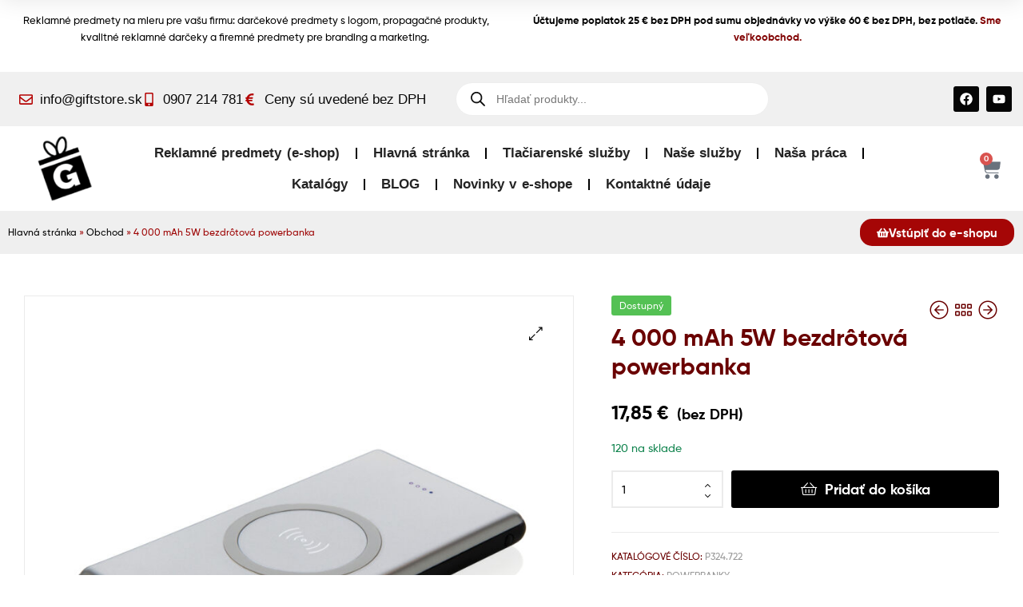

--- FILE ---
content_type: text/html; charset=UTF-8
request_url: https://giftstore.sk/produkt/4-000-mah-5w-bezdrotova-powerbanka-2/
body_size: 41852
content:
<!DOCTYPE html>
<html lang="sk-SK">
<head>
	<meta charset="UTF-8">
	<meta name="viewport" content="width=device-width, initial-scale=1.0, viewport-fit=cover" />		<meta name='robots' content='index, follow, max-image-preview:large, max-snippet:-1, max-video-preview:-1' />
	<style>img:is([sizes="auto" i], [sizes^="auto," i]) { contain-intrinsic-size: 3000px 1500px }</style>
	<script id="cookie-law-info-gcm-var-js">
var _ckyGcm = {"status":true,"default_settings":[{"analytics":"denied","advertisement":"denied","functional":"denied","necessary":"granted","ad_user_data":"denied","ad_personalization":"denied","regions":"All"}],"wait_for_update":2000,"url_passthrough":false,"ads_data_redaction":false}</script>
<script id="cookie-law-info-gcm-js" type="text/javascript" src="https://giftstore.sk/wp-content/plugins/cookie-law-info/lite/frontend/js/gcm.min.js"></script> <script id="cookieyes" type="text/javascript" data-type="lazy" data-src="https://cdn-cookieyes.com/client_data/b70a60d85617c3cc63776b04/script.js"></script><link rel="dns-prefetch" href="//fonts.googleapis.com">
<link rel="dns-prefetch" href="//s.w.org">
<!-- Google tag (gtag.js) consent mode dataLayer added by Site Kit -->
<script type="text/javascript" id="google_gtagjs-js-consent-mode-data-layer">
/* <![CDATA[ */
window.dataLayer = window.dataLayer || [];function gtag(){dataLayer.push(arguments);}
gtag('consent', 'default', {"ad_personalization":"denied","ad_storage":"denied","ad_user_data":"denied","analytics_storage":"denied","functionality_storage":"denied","security_storage":"denied","personalization_storage":"denied","region":["AT","BE","BG","CH","CY","CZ","DE","DK","EE","ES","FI","FR","GB","GR","HR","HU","IE","IS","IT","LI","LT","LU","LV","MT","NL","NO","PL","PT","RO","SE","SI","SK"],"wait_for_update":500});
window._googlesitekitConsentCategoryMap = {"statistics":["analytics_storage"],"marketing":["ad_storage","ad_user_data","ad_personalization"],"functional":["functionality_storage","security_storage"],"preferences":["personalization_storage"]};
window._googlesitekitConsents = {"ad_personalization":"denied","ad_storage":"denied","ad_user_data":"denied","analytics_storage":"denied","functionality_storage":"denied","security_storage":"denied","personalization_storage":"denied","region":["AT","BE","BG","CH","CY","CZ","DE","DK","EE","ES","FI","FR","GB","GR","HR","HU","IE","IS","IT","LI","LT","LU","LV","MT","NL","NO","PL","PT","RO","SE","SI","SK"],"wait_for_update":500};
/* ]]> */
</script>
<!-- End Google tag (gtag.js) consent mode dataLayer added by Site Kit -->

	<!-- This site is optimized with the Yoast SEO plugin v26.7 - https://yoast.com/wordpress/plugins/seo/ -->
	<title>4 000 mAh 5W bezdrôtová powerbanka - Giftstore.sk</title>
	<meta name="description" content="Powerbanka s bezdrôtovým nabíjaním s kvalitnou lithium polymérovou batériou s kapacitou 4 000 mAh. Telo vyrobené z ABS. S tlačidlom ON/OFF a indikátory" />
	<link rel="canonical" href="https://giftstore.sk/produkt/4-000-mah-5w-bezdrotova-powerbanka-2/" />
	<meta property="og:locale" content="sk_SK" />
	<meta property="og:type" content="article" />
	<meta property="og:title" content="4 000 mAh 5W bezdrôtová powerbanka - Giftstore.sk" />
	<meta property="og:description" content="Powerbanka s bezdrôtovým nabíjaním s kvalitnou lithium polymérovou batériou s kapacitou 4 000 mAh. Telo vyrobené z ABS. S tlačidlom ON/OFF a indikátory" />
	<meta property="og:url" content="https://giftstore.sk/produkt/4-000-mah-5w-bezdrotova-powerbanka-2/" />
	<meta property="og:site_name" content="Giftstore.sk" />
	<meta property="article:publisher" content="https://www.facebook.com/www.giftstore.sk/" />
	<meta property="article:modified_time" content="2020-05-28T15:33:42+00:00" />
	<meta property="og:image" content="https://giftstore.sk/wp-content/uploads/2020/05/P324.722__B_1.jpg" />
	<meta property="og:image:width" content="1024" />
	<meta property="og:image:height" content="1024" />
	<meta property="og:image:type" content="image/jpeg" />
	<meta name="twitter:card" content="summary_large_image" />
	<script type="application/ld+json" class="yoast-schema-graph">{"@context":"https://schema.org","@graph":[{"@type":"WebPage","@id":"https://giftstore.sk/produkt/4-000-mah-5w-bezdrotova-powerbanka-2/","url":"https://giftstore.sk/produkt/4-000-mah-5w-bezdrotova-powerbanka-2/","name":"4 000 mAh 5W bezdrôtová powerbanka - Giftstore.sk","isPartOf":{"@id":"https://giftstore.sk/#website"},"primaryImageOfPage":{"@id":"https://giftstore.sk/produkt/4-000-mah-5w-bezdrotova-powerbanka-2/#primaryimage"},"image":{"@id":"https://giftstore.sk/produkt/4-000-mah-5w-bezdrotova-powerbanka-2/#primaryimage"},"thumbnailUrl":"https://giftstore.sk/wp-content/uploads/2020/05/P324.722__B_1.jpg","datePublished":"2020-05-28T15:33:40+00:00","dateModified":"2020-05-28T15:33:42+00:00","description":"Powerbanka s bezdrôtovým nabíjaním s kvalitnou lithium polymérovou batériou s kapacitou 4 000 mAh. Telo vyrobené z ABS. S tlačidlom ON/OFF a indikátory","breadcrumb":{"@id":"https://giftstore.sk/produkt/4-000-mah-5w-bezdrotova-powerbanka-2/#breadcrumb"},"inLanguage":"sk-SK","potentialAction":[{"@type":"ReadAction","target":["https://giftstore.sk/produkt/4-000-mah-5w-bezdrotova-powerbanka-2/"]}]},{"@type":"ImageObject","inLanguage":"sk-SK","@id":"https://giftstore.sk/produkt/4-000-mah-5w-bezdrotova-powerbanka-2/#primaryimage","url":"https://giftstore.sk/wp-content/uploads/2020/05/P324.722__B_1.jpg","contentUrl":"https://giftstore.sk/wp-content/uploads/2020/05/P324.722__B_1.jpg","width":1024,"height":1024},{"@type":"BreadcrumbList","@id":"https://giftstore.sk/produkt/4-000-mah-5w-bezdrotova-powerbanka-2/#breadcrumb","itemListElement":[{"@type":"ListItem","position":1,"name":"Hlavná stránka","item":"https://giftstore.sk/"},{"@type":"ListItem","position":2,"name":"Obchod","item":"https://giftstore.sk/obchod/"},{"@type":"ListItem","position":3,"name":"4 000 mAh 5W bezdrôtová powerbanka"}]},{"@type":"WebSite","@id":"https://giftstore.sk/#website","url":"https://giftstore.sk/","name":"Giftstore.sk | Reklamné predmety | Promo predmety s potlačou","description":"Široký výber reklamných predmetov s potlačou. Potlač reklamných predmetov a vyšívanie reklamného textilu.","publisher":{"@id":"https://giftstore.sk/#organization"},"alternateName":"Reklamné predmety Giftstore.sk","potentialAction":[{"@type":"SearchAction","target":{"@type":"EntryPoint","urlTemplate":"https://giftstore.sk/?s={search_term_string}"},"query-input":{"@type":"PropertyValueSpecification","valueRequired":true,"valueName":"search_term_string"}}],"inLanguage":"sk-SK"},{"@type":"Organization","@id":"https://giftstore.sk/#organization","name":"Giftstore.sk","url":"https://giftstore.sk/","logo":{"@type":"ImageObject","inLanguage":"sk-SK","@id":"https://giftstore.sk/#/schema/logo/image/","url":"https://giftstore.sk/wp-content/uploads/2020/02/logo_social.png","contentUrl":"https://giftstore.sk/wp-content/uploads/2020/02/logo_social.png","width":512,"height":512,"caption":"Giftstore.sk"},"image":{"@id":"https://giftstore.sk/#/schema/logo/image/"},"sameAs":["https://www.facebook.com/www.giftstore.sk/","https://youtube.com/channel/UCqk7F1y3g0ypA2Vs-O8lFlQ"]}]}</script>
	<!-- / Yoast SEO plugin. -->


<link rel='dns-prefetch' href='//www.googletagmanager.com' />
<link rel="alternate" type="application/rss+xml" title="RSS kanál: Giftstore.sk &raquo;" href="https://giftstore.sk/feed/" />
<link rel="alternate" type="application/rss+xml" title="RSS kanál komentárov webu Giftstore.sk &raquo;" href="https://giftstore.sk/comments/feed/" />
<link rel="alternate" type="application/rss+xml" title="RSS kanál komentárov webu Giftstore.sk &raquo; ku článku 4 000 mAh 5W bezdrôtová powerbanka" href="https://giftstore.sk/produkt/4-000-mah-5w-bezdrotova-powerbanka-2/feed/" />
<script type="text/javascript">
/* <![CDATA[ */
window._wpemojiSettings = {"baseUrl":"https:\/\/s.w.org\/images\/core\/emoji\/16.0.1\/72x72\/","ext":".png","svgUrl":"https:\/\/s.w.org\/images\/core\/emoji\/16.0.1\/svg\/","svgExt":".svg","source":{"concatemoji":"https:\/\/giftstore.sk\/wp-includes\/js\/wp-emoji-release.min.js?ver=6.8.3"}};
/*! This file is auto-generated */
!function(s,n){var o,i,e;function c(e){try{var t={supportTests:e,timestamp:(new Date).valueOf()};sessionStorage.setItem(o,JSON.stringify(t))}catch(e){}}function p(e,t,n){e.clearRect(0,0,e.canvas.width,e.canvas.height),e.fillText(t,0,0);var t=new Uint32Array(e.getImageData(0,0,e.canvas.width,e.canvas.height).data),a=(e.clearRect(0,0,e.canvas.width,e.canvas.height),e.fillText(n,0,0),new Uint32Array(e.getImageData(0,0,e.canvas.width,e.canvas.height).data));return t.every(function(e,t){return e===a[t]})}function u(e,t){e.clearRect(0,0,e.canvas.width,e.canvas.height),e.fillText(t,0,0);for(var n=e.getImageData(16,16,1,1),a=0;a<n.data.length;a++)if(0!==n.data[a])return!1;return!0}function f(e,t,n,a){switch(t){case"flag":return n(e,"\ud83c\udff3\ufe0f\u200d\u26a7\ufe0f","\ud83c\udff3\ufe0f\u200b\u26a7\ufe0f")?!1:!n(e,"\ud83c\udde8\ud83c\uddf6","\ud83c\udde8\u200b\ud83c\uddf6")&&!n(e,"\ud83c\udff4\udb40\udc67\udb40\udc62\udb40\udc65\udb40\udc6e\udb40\udc67\udb40\udc7f","\ud83c\udff4\u200b\udb40\udc67\u200b\udb40\udc62\u200b\udb40\udc65\u200b\udb40\udc6e\u200b\udb40\udc67\u200b\udb40\udc7f");case"emoji":return!a(e,"\ud83e\udedf")}return!1}function g(e,t,n,a){var r="undefined"!=typeof WorkerGlobalScope&&self instanceof WorkerGlobalScope?new OffscreenCanvas(300,150):s.createElement("canvas"),o=r.getContext("2d",{willReadFrequently:!0}),i=(o.textBaseline="top",o.font="600 32px Arial",{});return e.forEach(function(e){i[e]=t(o,e,n,a)}),i}function t(e){var t=s.createElement("script");t.src=e,t.defer=!0,s.head.appendChild(t)}"undefined"!=typeof Promise&&(o="wpEmojiSettingsSupports",i=["flag","emoji"],n.supports={everything:!0,everythingExceptFlag:!0},e=new Promise(function(e){s.addEventListener("DOMContentLoaded",e,{once:!0})}),new Promise(function(t){var n=function(){try{var e=JSON.parse(sessionStorage.getItem(o));if("object"==typeof e&&"number"==typeof e.timestamp&&(new Date).valueOf()<e.timestamp+604800&&"object"==typeof e.supportTests)return e.supportTests}catch(e){}return null}();if(!n){if("undefined"!=typeof Worker&&"undefined"!=typeof OffscreenCanvas&&"undefined"!=typeof URL&&URL.createObjectURL&&"undefined"!=typeof Blob)try{var e="postMessage("+g.toString()+"("+[JSON.stringify(i),f.toString(),p.toString(),u.toString()].join(",")+"));",a=new Blob([e],{type:"text/javascript"}),r=new Worker(URL.createObjectURL(a),{name:"wpTestEmojiSupports"});return void(r.onmessage=function(e){c(n=e.data),r.terminate(),t(n)})}catch(e){}c(n=g(i,f,p,u))}t(n)}).then(function(e){for(var t in e)n.supports[t]=e[t],n.supports.everything=n.supports.everything&&n.supports[t],"flag"!==t&&(n.supports.everythingExceptFlag=n.supports.everythingExceptFlag&&n.supports[t]);n.supports.everythingExceptFlag=n.supports.everythingExceptFlag&&!n.supports.flag,n.DOMReady=!1,n.readyCallback=function(){n.DOMReady=!0}}).then(function(){return e}).then(function(){var e;n.supports.everything||(n.readyCallback(),(e=n.source||{}).concatemoji?t(e.concatemoji):e.wpemoji&&e.twemoji&&(t(e.twemoji),t(e.wpemoji)))}))}((window,document),window._wpemojiSettings);
/* ]]> */
</script>
<style id='wp-emoji-styles-inline-css' type='text/css'>

	img.wp-smiley, img.emoji {
		display: inline !important;
		border: none !important;
		box-shadow: none !important;
		height: 1em !important;
		width: 1em !important;
		margin: 0 0.07em !important;
		vertical-align: -0.1em !important;
		background: none !important;
		padding: 0 !important;
	}
</style>
<link rel='stylesheet' id='wp-block-library-css' href='https://giftstore.sk/wp-includes/css/dist/block-library/style.min.css?ver=6.8.3' type='text/css' media='all' />
<style id='wp-block-library-theme-inline-css' type='text/css'>
.wp-block-audio :where(figcaption){color:#555;font-size:13px;text-align:center}.is-dark-theme .wp-block-audio :where(figcaption){color:#ffffffa6}.wp-block-audio{margin:0 0 1em}.wp-block-code{border:1px solid #ccc;border-radius:4px;font-family:Menlo,Consolas,monaco,monospace;padding:.8em 1em}.wp-block-embed :where(figcaption){color:#555;font-size:13px;text-align:center}.is-dark-theme .wp-block-embed :where(figcaption){color:#ffffffa6}.wp-block-embed{margin:0 0 1em}.blocks-gallery-caption{color:#555;font-size:13px;text-align:center}.is-dark-theme .blocks-gallery-caption{color:#ffffffa6}:root :where(.wp-block-image figcaption){color:#555;font-size:13px;text-align:center}.is-dark-theme :root :where(.wp-block-image figcaption){color:#ffffffa6}.wp-block-image{margin:0 0 1em}.wp-block-pullquote{border-bottom:4px solid;border-top:4px solid;color:currentColor;margin-bottom:1.75em}.wp-block-pullquote cite,.wp-block-pullquote footer,.wp-block-pullquote__citation{color:currentColor;font-size:.8125em;font-style:normal;text-transform:uppercase}.wp-block-quote{border-left:.25em solid;margin:0 0 1.75em;padding-left:1em}.wp-block-quote cite,.wp-block-quote footer{color:currentColor;font-size:.8125em;font-style:normal;position:relative}.wp-block-quote:where(.has-text-align-right){border-left:none;border-right:.25em solid;padding-left:0;padding-right:1em}.wp-block-quote:where(.has-text-align-center){border:none;padding-left:0}.wp-block-quote.is-large,.wp-block-quote.is-style-large,.wp-block-quote:where(.is-style-plain){border:none}.wp-block-search .wp-block-search__label{font-weight:700}.wp-block-search__button{border:1px solid #ccc;padding:.375em .625em}:where(.wp-block-group.has-background){padding:1.25em 2.375em}.wp-block-separator.has-css-opacity{opacity:.4}.wp-block-separator{border:none;border-bottom:2px solid;margin-left:auto;margin-right:auto}.wp-block-separator.has-alpha-channel-opacity{opacity:1}.wp-block-separator:not(.is-style-wide):not(.is-style-dots){width:100px}.wp-block-separator.has-background:not(.is-style-dots){border-bottom:none;height:1px}.wp-block-separator.has-background:not(.is-style-wide):not(.is-style-dots){height:2px}.wp-block-table{margin:0 0 1em}.wp-block-table td,.wp-block-table th{word-break:normal}.wp-block-table :where(figcaption){color:#555;font-size:13px;text-align:center}.is-dark-theme .wp-block-table :where(figcaption){color:#ffffffa6}.wp-block-video :where(figcaption){color:#555;font-size:13px;text-align:center}.is-dark-theme .wp-block-video :where(figcaption){color:#ffffffa6}.wp-block-video{margin:0 0 1em}:root :where(.wp-block-template-part.has-background){margin-bottom:0;margin-top:0;padding:1.25em 2.375em}
</style>
<style id='classic-theme-styles-inline-css' type='text/css'>
/*! This file is auto-generated */
.wp-block-button__link{color:#fff;background-color:#32373c;border-radius:9999px;box-shadow:none;text-decoration:none;padding:calc(.667em + 2px) calc(1.333em + 2px);font-size:1.125em}.wp-block-file__button{background:#32373c;color:#fff;text-decoration:none}
</style>
<link rel='stylesheet' id='ekommart-gutenberg-blocks-css' href='https://giftstore.sk/wp-content/themes/ekommart/assets/css/base/gutenberg-blocks.css?ver=4.3.1' type='text/css' media='all' />
<style id='global-styles-inline-css' type='text/css'>
:root{--wp--preset--aspect-ratio--square: 1;--wp--preset--aspect-ratio--4-3: 4/3;--wp--preset--aspect-ratio--3-4: 3/4;--wp--preset--aspect-ratio--3-2: 3/2;--wp--preset--aspect-ratio--2-3: 2/3;--wp--preset--aspect-ratio--16-9: 16/9;--wp--preset--aspect-ratio--9-16: 9/16;--wp--preset--color--black: #000000;--wp--preset--color--cyan-bluish-gray: #abb8c3;--wp--preset--color--white: #ffffff;--wp--preset--color--pale-pink: #f78da7;--wp--preset--color--vivid-red: #cf2e2e;--wp--preset--color--luminous-vivid-orange: #ff6900;--wp--preset--color--luminous-vivid-amber: #fcb900;--wp--preset--color--light-green-cyan: #7bdcb5;--wp--preset--color--vivid-green-cyan: #00d084;--wp--preset--color--pale-cyan-blue: #8ed1fc;--wp--preset--color--vivid-cyan-blue: #0693e3;--wp--preset--color--vivid-purple: #9b51e0;--wp--preset--gradient--vivid-cyan-blue-to-vivid-purple: linear-gradient(135deg,rgba(6,147,227,1) 0%,rgb(155,81,224) 100%);--wp--preset--gradient--light-green-cyan-to-vivid-green-cyan: linear-gradient(135deg,rgb(122,220,180) 0%,rgb(0,208,130) 100%);--wp--preset--gradient--luminous-vivid-amber-to-luminous-vivid-orange: linear-gradient(135deg,rgba(252,185,0,1) 0%,rgba(255,105,0,1) 100%);--wp--preset--gradient--luminous-vivid-orange-to-vivid-red: linear-gradient(135deg,rgba(255,105,0,1) 0%,rgb(207,46,46) 100%);--wp--preset--gradient--very-light-gray-to-cyan-bluish-gray: linear-gradient(135deg,rgb(238,238,238) 0%,rgb(169,184,195) 100%);--wp--preset--gradient--cool-to-warm-spectrum: linear-gradient(135deg,rgb(74,234,220) 0%,rgb(151,120,209) 20%,rgb(207,42,186) 40%,rgb(238,44,130) 60%,rgb(251,105,98) 80%,rgb(254,248,76) 100%);--wp--preset--gradient--blush-light-purple: linear-gradient(135deg,rgb(255,206,236) 0%,rgb(152,150,240) 100%);--wp--preset--gradient--blush-bordeaux: linear-gradient(135deg,rgb(254,205,165) 0%,rgb(254,45,45) 50%,rgb(107,0,62) 100%);--wp--preset--gradient--luminous-dusk: linear-gradient(135deg,rgb(255,203,112) 0%,rgb(199,81,192) 50%,rgb(65,88,208) 100%);--wp--preset--gradient--pale-ocean: linear-gradient(135deg,rgb(255,245,203) 0%,rgb(182,227,212) 50%,rgb(51,167,181) 100%);--wp--preset--gradient--electric-grass: linear-gradient(135deg,rgb(202,248,128) 0%,rgb(113,206,126) 100%);--wp--preset--gradient--midnight: linear-gradient(135deg,rgb(2,3,129) 0%,rgb(40,116,252) 100%);--wp--preset--font-size--small: 14px;--wp--preset--font-size--medium: 23px;--wp--preset--font-size--large: 26px;--wp--preset--font-size--x-large: 42px;--wp--preset--font-size--normal: 16px;--wp--preset--font-size--huge: 37px;--wp--preset--spacing--20: 0.44rem;--wp--preset--spacing--30: 0.67rem;--wp--preset--spacing--40: 1rem;--wp--preset--spacing--50: 1.5rem;--wp--preset--spacing--60: 2.25rem;--wp--preset--spacing--70: 3.38rem;--wp--preset--spacing--80: 5.06rem;--wp--preset--shadow--natural: 6px 6px 9px rgba(0, 0, 0, 0.2);--wp--preset--shadow--deep: 12px 12px 50px rgba(0, 0, 0, 0.4);--wp--preset--shadow--sharp: 6px 6px 0px rgba(0, 0, 0, 0.2);--wp--preset--shadow--outlined: 6px 6px 0px -3px rgba(255, 255, 255, 1), 6px 6px rgba(0, 0, 0, 1);--wp--preset--shadow--crisp: 6px 6px 0px rgba(0, 0, 0, 1);}:where(.is-layout-flex){gap: 0.5em;}:where(.is-layout-grid){gap: 0.5em;}body .is-layout-flex{display: flex;}.is-layout-flex{flex-wrap: wrap;align-items: center;}.is-layout-flex > :is(*, div){margin: 0;}body .is-layout-grid{display: grid;}.is-layout-grid > :is(*, div){margin: 0;}:where(.wp-block-columns.is-layout-flex){gap: 2em;}:where(.wp-block-columns.is-layout-grid){gap: 2em;}:where(.wp-block-post-template.is-layout-flex){gap: 1.25em;}:where(.wp-block-post-template.is-layout-grid){gap: 1.25em;}.has-black-color{color: var(--wp--preset--color--black) !important;}.has-cyan-bluish-gray-color{color: var(--wp--preset--color--cyan-bluish-gray) !important;}.has-white-color{color: var(--wp--preset--color--white) !important;}.has-pale-pink-color{color: var(--wp--preset--color--pale-pink) !important;}.has-vivid-red-color{color: var(--wp--preset--color--vivid-red) !important;}.has-luminous-vivid-orange-color{color: var(--wp--preset--color--luminous-vivid-orange) !important;}.has-luminous-vivid-amber-color{color: var(--wp--preset--color--luminous-vivid-amber) !important;}.has-light-green-cyan-color{color: var(--wp--preset--color--light-green-cyan) !important;}.has-vivid-green-cyan-color{color: var(--wp--preset--color--vivid-green-cyan) !important;}.has-pale-cyan-blue-color{color: var(--wp--preset--color--pale-cyan-blue) !important;}.has-vivid-cyan-blue-color{color: var(--wp--preset--color--vivid-cyan-blue) !important;}.has-vivid-purple-color{color: var(--wp--preset--color--vivid-purple) !important;}.has-black-background-color{background-color: var(--wp--preset--color--black) !important;}.has-cyan-bluish-gray-background-color{background-color: var(--wp--preset--color--cyan-bluish-gray) !important;}.has-white-background-color{background-color: var(--wp--preset--color--white) !important;}.has-pale-pink-background-color{background-color: var(--wp--preset--color--pale-pink) !important;}.has-vivid-red-background-color{background-color: var(--wp--preset--color--vivid-red) !important;}.has-luminous-vivid-orange-background-color{background-color: var(--wp--preset--color--luminous-vivid-orange) !important;}.has-luminous-vivid-amber-background-color{background-color: var(--wp--preset--color--luminous-vivid-amber) !important;}.has-light-green-cyan-background-color{background-color: var(--wp--preset--color--light-green-cyan) !important;}.has-vivid-green-cyan-background-color{background-color: var(--wp--preset--color--vivid-green-cyan) !important;}.has-pale-cyan-blue-background-color{background-color: var(--wp--preset--color--pale-cyan-blue) !important;}.has-vivid-cyan-blue-background-color{background-color: var(--wp--preset--color--vivid-cyan-blue) !important;}.has-vivid-purple-background-color{background-color: var(--wp--preset--color--vivid-purple) !important;}.has-black-border-color{border-color: var(--wp--preset--color--black) !important;}.has-cyan-bluish-gray-border-color{border-color: var(--wp--preset--color--cyan-bluish-gray) !important;}.has-white-border-color{border-color: var(--wp--preset--color--white) !important;}.has-pale-pink-border-color{border-color: var(--wp--preset--color--pale-pink) !important;}.has-vivid-red-border-color{border-color: var(--wp--preset--color--vivid-red) !important;}.has-luminous-vivid-orange-border-color{border-color: var(--wp--preset--color--luminous-vivid-orange) !important;}.has-luminous-vivid-amber-border-color{border-color: var(--wp--preset--color--luminous-vivid-amber) !important;}.has-light-green-cyan-border-color{border-color: var(--wp--preset--color--light-green-cyan) !important;}.has-vivid-green-cyan-border-color{border-color: var(--wp--preset--color--vivid-green-cyan) !important;}.has-pale-cyan-blue-border-color{border-color: var(--wp--preset--color--pale-cyan-blue) !important;}.has-vivid-cyan-blue-border-color{border-color: var(--wp--preset--color--vivid-cyan-blue) !important;}.has-vivid-purple-border-color{border-color: var(--wp--preset--color--vivid-purple) !important;}.has-vivid-cyan-blue-to-vivid-purple-gradient-background{background: var(--wp--preset--gradient--vivid-cyan-blue-to-vivid-purple) !important;}.has-light-green-cyan-to-vivid-green-cyan-gradient-background{background: var(--wp--preset--gradient--light-green-cyan-to-vivid-green-cyan) !important;}.has-luminous-vivid-amber-to-luminous-vivid-orange-gradient-background{background: var(--wp--preset--gradient--luminous-vivid-amber-to-luminous-vivid-orange) !important;}.has-luminous-vivid-orange-to-vivid-red-gradient-background{background: var(--wp--preset--gradient--luminous-vivid-orange-to-vivid-red) !important;}.has-very-light-gray-to-cyan-bluish-gray-gradient-background{background: var(--wp--preset--gradient--very-light-gray-to-cyan-bluish-gray) !important;}.has-cool-to-warm-spectrum-gradient-background{background: var(--wp--preset--gradient--cool-to-warm-spectrum) !important;}.has-blush-light-purple-gradient-background{background: var(--wp--preset--gradient--blush-light-purple) !important;}.has-blush-bordeaux-gradient-background{background: var(--wp--preset--gradient--blush-bordeaux) !important;}.has-luminous-dusk-gradient-background{background: var(--wp--preset--gradient--luminous-dusk) !important;}.has-pale-ocean-gradient-background{background: var(--wp--preset--gradient--pale-ocean) !important;}.has-electric-grass-gradient-background{background: var(--wp--preset--gradient--electric-grass) !important;}.has-midnight-gradient-background{background: var(--wp--preset--gradient--midnight) !important;}.has-small-font-size{font-size: var(--wp--preset--font-size--small) !important;}.has-medium-font-size{font-size: var(--wp--preset--font-size--medium) !important;}.has-large-font-size{font-size: var(--wp--preset--font-size--large) !important;}.has-x-large-font-size{font-size: var(--wp--preset--font-size--x-large) !important;}
:where(.wp-block-post-template.is-layout-flex){gap: 1.25em;}:where(.wp-block-post-template.is-layout-grid){gap: 1.25em;}
:where(.wp-block-columns.is-layout-flex){gap: 2em;}:where(.wp-block-columns.is-layout-grid){gap: 2em;}
:root :where(.wp-block-pullquote){font-size: 1.5em;line-height: 1.6;}
</style>
<link rel='stylesheet' id='widgetopts-styles-css' href='https://giftstore.sk/wp-content/plugins/widget-options/assets/css/widget-options.css?ver=4.1.3' type='text/css' media='all' />
<link rel='stylesheet' id='photoswipe-css' href='https://giftstore.sk/wp-content/plugins/woocommerce/assets/css/photoswipe/photoswipe.min.css?ver=10.3.5' type='text/css' media='all' />
<link rel='stylesheet' id='photoswipe-default-skin-css' href='https://giftstore.sk/wp-content/plugins/woocommerce/assets/css/photoswipe/default-skin/default-skin.min.css?ver=10.3.5' type='text/css' media='all' />
<style id='woocommerce-inline-inline-css' type='text/css'>
.woocommerce form .form-row .required { visibility: visible; }
</style>
<link rel='stylesheet' id='woo-variation-swatches-css' href='https://giftstore.sk/wp-content/plugins/woo-variation-swatches/assets/css/frontend.min.css?ver=1762862740' type='text/css' media='all' />
<style id='woo-variation-swatches-inline-css' type='text/css'>
:root {
--wvs-tick:url("data:image/svg+xml;utf8,%3Csvg filter='drop-shadow(0px 0px 2px rgb(0 0 0 / .8))' xmlns='http://www.w3.org/2000/svg'  viewBox='0 0 30 30'%3E%3Cpath fill='none' stroke='%23ffffff' stroke-linecap='round' stroke-linejoin='round' stroke-width='4' d='M4 16L11 23 27 7'/%3E%3C/svg%3E");

--wvs-cross:url("data:image/svg+xml;utf8,%3Csvg filter='drop-shadow(0px 0px 5px rgb(255 255 255 / .6))' xmlns='http://www.w3.org/2000/svg' width='72px' height='72px' viewBox='0 0 24 24'%3E%3Cpath fill='none' stroke='%23ff0000' stroke-linecap='round' stroke-width='0.6' d='M5 5L19 19M19 5L5 19'/%3E%3C/svg%3E");
--wvs-single-product-item-width:30px;
--wvs-single-product-item-height:30px;
--wvs-single-product-item-font-size:16px}
</style>
<link rel='stylesheet' id='brands-styles-css' href='https://giftstore.sk/wp-content/plugins/woocommerce/assets/css/brands.css?ver=10.3.5' type='text/css' media='all' />
<link rel='stylesheet' id='dgwt-wcas-style-css' href='https://giftstore.sk/wp-content/plugins/ajax-search-for-woocommerce-premium/assets/css/style.min.css?ver=1.32.2' type='text/css' media='all' />
<link rel='stylesheet' id='ekommart-style-css' href='https://giftstore.sk/wp-content/themes/ekommart/style.css?ver=4.3.1' type='text/css' media='all' />
<style id='ekommart-style-inline-css' type='text/css'>
body{--primary:#000000;--primary_hover:#000000;--secondary:#484A4C;--text:#000000;--accent:#6A0000;}
</style>
<link rel='stylesheet' id='elementor-frontend-css' href='https://giftstore.sk/wp-content/plugins/elementor/assets/css/frontend.min.css?ver=3.34.1' type='text/css' media='all' />
<link rel='stylesheet' id='elementor-post-55-css' href='https://giftstore.sk/wp-content/uploads/elementor/css/post-55.css?ver=1768395734' type='text/css' media='all' />
<link rel='stylesheet' id='widget-icon-list-css' href='https://giftstore.sk/wp-content/plugins/elementor/assets/css/widget-icon-list.min.css?ver=3.34.1' type='text/css' media='all' />
<link rel='stylesheet' id='widget-social-icons-css' href='https://giftstore.sk/wp-content/plugins/elementor/assets/css/widget-social-icons.min.css?ver=3.34.1' type='text/css' media='all' />
<link rel='stylesheet' id='e-apple-webkit-css' href='https://giftstore.sk/wp-content/plugins/elementor/assets/css/conditionals/apple-webkit.min.css?ver=3.34.1' type='text/css' media='all' />
<link rel='stylesheet' id='e-animation-pulse-css' href='https://giftstore.sk/wp-content/plugins/elementor/assets/lib/animations/styles/e-animation-pulse.min.css?ver=3.34.1' type='text/css' media='all' />
<link rel='stylesheet' id='widget-image-css' href='https://giftstore.sk/wp-content/plugins/elementor/assets/css/widget-image.min.css?ver=3.34.1' type='text/css' media='all' />
<link rel='stylesheet' id='widget-nav-menu-css' href='https://giftstore.sk/wp-content/plugins/elementor-pro/assets/css/widget-nav-menu.min.css?ver=3.34.0' type='text/css' media='all' />
<link rel='stylesheet' id='widget-woocommerce-menu-cart-css' href='https://giftstore.sk/wp-content/plugins/elementor-pro/assets/css/widget-woocommerce-menu-cart.min.css?ver=3.34.0' type='text/css' media='all' />
<link rel='stylesheet' id='widget-breadcrumbs-css' href='https://giftstore.sk/wp-content/plugins/elementor-pro/assets/css/widget-breadcrumbs.min.css?ver=3.34.0' type='text/css' media='all' />
<link rel='stylesheet' id='e-animation-grow-css' href='https://giftstore.sk/wp-content/plugins/elementor/assets/lib/animations/styles/e-animation-grow.min.css?ver=3.34.1' type='text/css' media='all' />
<link rel='stylesheet' id='widget-heading-css' href='https://giftstore.sk/wp-content/plugins/elementor/assets/css/widget-heading.min.css?ver=3.34.1' type='text/css' media='all' />
<link rel='stylesheet' id='widget-form-css' href='https://giftstore.sk/wp-content/plugins/elementor-pro/assets/css/widget-form.min.css?ver=3.34.0' type='text/css' media='all' />
<link rel='stylesheet' id='e-animation-zoomIn-css' href='https://giftstore.sk/wp-content/plugins/elementor/assets/lib/animations/styles/zoomIn.min.css?ver=3.34.1' type='text/css' media='all' />
<link rel='stylesheet' id='elementor-post-446599-css' href='https://giftstore.sk/wp-content/uploads/elementor/css/post-446599.css?ver=1768395735' type='text/css' media='all' />
<link rel='stylesheet' id='elementor-post-446837-css' href='https://giftstore.sk/wp-content/uploads/elementor/css/post-446837.css?ver=1768395735' type='text/css' media='all' />
<link rel='stylesheet' id='ekommart-elementor-css' href='https://giftstore.sk/wp-content/themes/ekommart/assets/css/base/elementor.css?ver=4.3.1' type='text/css' media='all' />
<link rel='stylesheet' id='ekommart-woocommerce-style-css' href='https://giftstore.sk/wp-content/themes/ekommart/assets/css/woocommerce/woocommerce.css?ver=4.3.1' type='text/css' media='all' />
<link rel='stylesheet' id='tooltipster-css' href='https://giftstore.sk/wp-content/themes/ekommart/assets/css/libs/tooltipster.bundle.min.css?ver=4.3.1' type='text/css' media='all' />
<script type="text/javascript" id="woocommerce-google-analytics-integration-gtag-js-after" data-type="lazy" data-src="[data-uri]"></script>
<script type="text/javascript" id="cookie-law-info-wca-js-before">
/* <![CDATA[ */
const _ckyGsk = true;
/* ]]> */
</script>
<script type="text/javascript" src="https://giftstore.sk/wp-content/plugins/cookie-law-info/lite/frontend/js/wca.min.js?ver=3.3.9.1" id="cookie-law-info-wca-js"></script>
<script type="text/javascript" src="https://giftstore.sk/wp-includes/js/jquery/jquery.min.js?ver=3.7.1" id="jquery-core-js"></script>
<script type="text/javascript" src="https://giftstore.sk/wp-includes/js/jquery/jquery-migrate.min.js?ver=3.4.1" id="jquery-migrate-js"></script>
<script type="text/javascript" src="https://giftstore.sk/wp-content/plugins/woocommerce/assets/js/jquery-blockui/jquery.blockUI.min.js?ver=2.7.0-wc.10.3.5" id="wc-jquery-blockui-js" data-wp-strategy="defer"></script>
<script type="text/javascript" id="wc-add-to-cart-js-extra">
/* <![CDATA[ */
var wc_add_to_cart_params = {"ajax_url":"\/wp-admin\/admin-ajax.php","wc_ajax_url":"\/?wc-ajax=%%endpoint%%","i18n_view_cart":"Zobrazi\u0165 ko\u0161\u00edk","cart_url":"https:\/\/giftstore.sk\/kosik\/","is_cart":"","cart_redirect_after_add":"no"};
/* ]]> */
</script>
<script type="text/javascript" src="https://giftstore.sk/wp-content/plugins/woocommerce/assets/js/frontend/add-to-cart.min.js?ver=10.3.5" id="wc-add-to-cart-js" defer="defer" data-wp-strategy="defer"></script>
<script type="text/javascript" src="https://giftstore.sk/wp-content/plugins/woocommerce/assets/js/zoom/jquery.zoom.min.js?ver=1.7.21-wc.10.3.5" id="wc-zoom-js" defer="defer" data-wp-strategy="defer"></script>
<script type="text/javascript" src="https://giftstore.sk/wp-content/plugins/woocommerce/assets/js/flexslider/jquery.flexslider.min.js?ver=2.7.2-wc.10.3.5" id="wc-flexslider-js" defer="defer" data-wp-strategy="defer"></script>
<script type="text/javascript" src="https://giftstore.sk/wp-content/plugins/woocommerce/assets/js/photoswipe/photoswipe.min.js?ver=4.1.1-wc.10.3.5" id="wc-photoswipe-js" defer="defer" data-wp-strategy="defer"></script>
<script type="text/javascript" src="https://giftstore.sk/wp-content/plugins/woocommerce/assets/js/photoswipe/photoswipe-ui-default.min.js?ver=4.1.1-wc.10.3.5" id="wc-photoswipe-ui-default-js" defer="defer" data-wp-strategy="defer"></script>
<script type="text/javascript" id="wc-single-product-js-extra">
/* <![CDATA[ */
var wc_single_product_params = {"i18n_required_rating_text":"Pros\u00edm ohodno\u0165te","i18n_rating_options":["1 z 5 hviezdi\u010diek","2 z 5 hviezdi\u010diek","3 z 5 hviezdi\u010diek","4 z 5 hviezdi\u010diek","5 z 5 hviezdi\u010diek"],"i18n_product_gallery_trigger_text":"Zobrazi\u0165 gal\u00e9riu obr\u00e1zkov na celej obrazovke","review_rating_required":"yes","flexslider":{"rtl":false,"animation":"slide","smoothHeight":true,"directionNav":false,"controlNav":"thumbnails","slideshow":false,"animationSpeed":500,"animationLoop":false,"allowOneSlide":false},"zoom_enabled":"1","zoom_options":[],"photoswipe_enabled":"1","photoswipe_options":{"shareEl":false,"closeOnScroll":false,"history":false,"hideAnimationDuration":0,"showAnimationDuration":0},"flexslider_enabled":"1"};
/* ]]> */
</script>
<script type="text/javascript" src="https://giftstore.sk/wp-content/plugins/woocommerce/assets/js/frontend/single-product.min.js?ver=10.3.5" id="wc-single-product-js" defer="defer" data-wp-strategy="defer"></script>
<script type="text/javascript" src="https://giftstore.sk/wp-content/plugins/woocommerce/assets/js/js-cookie/js.cookie.min.js?ver=2.1.4-wc.10.3.5" id="wc-js-cookie-js" data-wp-strategy="defer"></script>

<!-- Google tag (gtag.js) snippet added by Site Kit -->
<!-- Google Analytics snippet added by Site Kit -->
<!-- Google Ads snippet added by Site Kit -->
<script type="text/javascript" id="google_gtagjs-js" async data-type="lazy" data-src="https://www.googletagmanager.com/gtag/js?id=GT-5TC36JR"></script>
<script type="text/javascript" id="google_gtagjs-js-after">
/* <![CDATA[ */
window.dataLayer = window.dataLayer || [];function gtag(){dataLayer.push(arguments);}
gtag("set","linker",{"domains":["giftstore.sk"]});
gtag("js", new Date());
gtag("set", "developer_id.dZTNiMT", true);
gtag("config", "GT-5TC36JR", {"googlesitekit_post_type":"product"});
gtag("config", "AW-640677752");
 window._googlesitekit = window._googlesitekit || {}; window._googlesitekit.throttledEvents = []; window._googlesitekit.gtagEvent = (name, data) => { var key = JSON.stringify( { name, data } ); if ( !! window._googlesitekit.throttledEvents[ key ] ) { return; } window._googlesitekit.throttledEvents[ key ] = true; setTimeout( () => { delete window._googlesitekit.throttledEvents[ key ]; }, 5 ); gtag( "event", name, { ...data, event_source: "site-kit" } ); }; 
/* ]]> */
</script>
<link rel="https://api.w.org/" href="https://giftstore.sk/wp-json/" /><link rel="alternate" title="JSON" type="application/json" href="https://giftstore.sk/wp-json/wp/v2/product/41689" /><link rel="EditURI" type="application/rsd+xml" title="RSD" href="https://giftstore.sk/xmlrpc.php?rsd" />
<meta name="generator" content="WordPress 6.8.3" />
<meta name="generator" content="WooCommerce 10.3.5" />
<link rel='shortlink' href='https://giftstore.sk/?p=41689' />
<link rel="alternate" title="oEmbed (JSON)" type="application/json+oembed" href="https://giftstore.sk/wp-json/oembed/1.0/embed?url=https%3A%2F%2Fgiftstore.sk%2Fprodukt%2F4-000-mah-5w-bezdrotova-powerbanka-2%2F" />
<link rel="alternate" title="oEmbed (XML)" type="text/xml+oembed" href="https://giftstore.sk/wp-json/oembed/1.0/embed?url=https%3A%2F%2Fgiftstore.sk%2Fprodukt%2F4-000-mah-5w-bezdrotova-powerbanka-2%2F&#038;format=xml" />
<meta name="generator" content="Site Kit by Google 1.170.0" />		<meta charset="utf-8">
		<meta name="abstract" content="Široký výber reklamných predmetov na mieru s potlačou, firemné darčeky a propagačné predmety s rýchlou dodávkou po celom Slovensku.">
		<meta name="author" content="Giftstore s.r.o.">
		<meta name="classification" content="Reklamné predmety a firemné darčeky s potlačou">
		<meta name="copyright" content="Copyright Giftstore.sk - All rights Reserved.">
		<meta name="designer" content="Giftstore s.r.o.">
		<meta name="distribution" content="Global">
		<meta name="language" content="sk-SK">
		<meta name="publisher" content="Giftstore.sk">
		<meta name="rating" content="General">
		<meta name="resource-type" content="Document">
		<meta name="revisit-after" content="3">
		<meta name="subject" content="reklamné predmety, firemné darčeky, potlač reklamných predmetov, darčeky s logom, propagačné predmety, reklamné darčeky, rýchle dodanie, kvalitná potlač, darčeky na mieru, Bratislava, Slovensko">
		<meta name="template" content="Giftstore s.r.o.">
		<meta name="robots" content="index,follow">
		<meta name="example" content="custom: 2020-05-28">
<meta name="robots" content="index" />
<meta name="facebook-domain-verification" content="jgitws74mg2p9epfjyf6bgok4bs5pn" />
<meta name="keywords" content="reklamné predmety, reklamne predmety, firemné darčeky, potlač reklamných predmetov, darčeky s logom, propagačné predmety, reklamné darčeky, rýchle dodanie, kvalitná potlač, darčeky na mieru, Bratislava, Slovensko">


		<style>
			.dgwt-wcas-ico-magnifier,.dgwt-wcas-ico-magnifier-handler{max-width:20px}.dgwt-wcas-search-wrapp{max-width:600px}		</style>
			<style>
		.dgwt-wcas-search-wrapp {
			max-width: none;
		}
		.ekommart-handheld-footer-bar ul li.search.active .site-search{
			bottom: -100%;
		}
	</style>
		<!-- Google site verification - Google for WooCommerce -->
<meta name="google-site-verification" content="nQi3dp1ifBni0ZLOLFWx4nVK9mObcXooXB1S9MfEHRw" />
	<noscript><style>.woocommerce-product-gallery{ opacity: 1 !important; }</style></noscript>
	<meta name="generator" content="Elementor 3.34.1; features: e_font_icon_svg; settings: css_print_method-external, google_font-disabled, font_display-auto">

<!-- Meta Pixel Code -->
<script type='text/javascript' data-type="lazy" data-src="[data-uri]"></script>
<!-- End Meta Pixel Code -->
<script type='text/javascript'>var url = window.location.origin + '?ob=open-bridge';
            fbq('set', 'openbridge', '544176822951461', url);
fbq('init', '544176822951461', {}, {
    "agent": "wordpress-6.8.3-4.1.5"
})</script><script type='text/javascript'>
    fbq('track', 'PageView', []);
  </script>			<style>
				.e-con.e-parent:nth-of-type(n+4):not(.e-lazyloaded):not(.e-no-lazyload),
				.e-con.e-parent:nth-of-type(n+4):not(.e-lazyloaded):not(.e-no-lazyload) * {
					background-image: none !important;
				}
				@media screen and (max-height: 1024px) {
					.e-con.e-parent:nth-of-type(n+3):not(.e-lazyloaded):not(.e-no-lazyload),
					.e-con.e-parent:nth-of-type(n+3):not(.e-lazyloaded):not(.e-no-lazyload) * {
						background-image: none !important;
					}
				}
				@media screen and (max-height: 640px) {
					.e-con.e-parent:nth-of-type(n+2):not(.e-lazyloaded):not(.e-no-lazyload),
					.e-con.e-parent:nth-of-type(n+2):not(.e-lazyloaded):not(.e-no-lazyload) * {
						background-image: none !important;
					}
				}
			</style>
			<noscript><style>.lazyload[data-src]{display:none !important;}</style></noscript><style>.lazyload{background-image:none !important;}.lazyload:before{background-image:none !important;}</style>
<!-- Google Tag Manager snippet added by Site Kit -->
<script type="text/javascript" data-type="lazy" data-src="[data-uri]"></script>

<!-- End Google Tag Manager snippet added by Site Kit -->
<link rel="icon" href="https://giftstore.sk/wp-content/uploads/2020/04/cropped-favicon_new2-32x32.png" sizes="32x32" />
<link rel="icon" href="https://giftstore.sk/wp-content/uploads/2020/04/cropped-favicon_new2-192x192.png" sizes="192x192" />
<link rel="apple-touch-icon" href="https://giftstore.sk/wp-content/uploads/2020/04/cropped-favicon_new2-180x180.png" />
<meta name="msapplication-TileImage" content="https://giftstore.sk/wp-content/uploads/2020/04/cropped-favicon_new2-270x270.png" />
		<style type="text/css" id="wp-custom-css">
			.ekommart-handheld-footer-bar{display:none;}

.woocommerce-loop-category__title mark.count {
    display: none;
}
		</style>
		</head>
<body class="wp-singular product-template-default single single-product postid-41689 wp-custom-logo wp-embed-responsive wp-theme-ekommart theme-ekommart woocommerce woocommerce-page woocommerce-no-js woo-variation-swatches wvs-behavior-blur wvs-theme-ekommart wvs-show-label wvs-tooltip chrome group-blog has-post-thumbnail woocommerce-active product-style-4 ekommart-full-width-content single-product-horizontal elementor-default elementor-kit-55">
		<!-- Google Tag Manager (noscript) snippet added by Site Kit -->
		<noscript>
			<iframe src="https://www.googletagmanager.com/ns.html?id=GTM-WWRDT9SX" height="0" width="0" style="display:none;visibility:hidden"></iframe>
		</noscript>
		<!-- End Google Tag Manager (noscript) snippet added by Site Kit -->
		
<!-- Meta Pixel Code -->
<noscript>
<img height="1" width="1" style="display:none" alt="fbpx"
src="https://www.facebook.com/tr?id=544176822951461&ev=PageView&noscript=1" />
</noscript>
<!-- End Meta Pixel Code -->

<!-- Meta Pixel Code -->
<noscript>
<img height="1" width="1" style="display:none" alt="fbpx"
src="https://www.facebook.com/tr?id=544176822951461&ev=PageView&noscript=1" />
</noscript>
<!-- End Meta Pixel Code -->
    <div id="page" class="hfeed site">
    		<header data-elementor-type="header" data-elementor-id="446599" class="elementor elementor-446599 elementor-location-header" data-elementor-post-type="elementor_library">
					<section class="elementor-section elementor-top-section elementor-element elementor-element-9544f35 elementor-section-content-middle elementor-section-boxed elementor-section-height-default elementor-section-height-default" data-id="9544f35" data-element_type="section" data-settings="{&quot;background_background&quot;:&quot;classic&quot;}">
						<div class="elementor-container elementor-column-gap-extended">
					<div class="elementor-column elementor-col-50 elementor-top-column elementor-element elementor-element-e4f16fe elementor-hidden-tablet elementor-hidden-mobile" data-id="e4f16fe" data-element_type="column">
			<div class="elementor-widget-wrap elementor-element-populated">
						<div class="elementor-element elementor-element-88cc673 elementor-hidden-tablet elementor-hidden-mobile elementor-widget elementor-widget-text-editor" data-id="88cc673" data-element_type="widget" data-widget_type="text-editor.default">
									<p>Reklamné predmety na mieru pre vašu firmu: darčekové predmety s logom, propagačné produkty, kvalitné reklamné darčeky a firemné predmety pre branding a marketing. </p>								</div>
					</div>
		</div>
				<div class="elementor-column elementor-col-50 elementor-top-column elementor-element elementor-element-748676c" data-id="748676c" data-element_type="column">
			<div class="elementor-widget-wrap elementor-element-populated">
						<div class="elementor-element elementor-element-d34841f elementor-widget elementor-widget-text-editor" data-id="d34841f" data-element_type="widget" data-widget_type="text-editor.default">
									<p><strong style="color: var( --e-global-color-text );">Účtujeme poplatok 25 € bez DPH pod sumu objednávky vo výške 60 € bez DPH, bez potlače. <span style="color: #800000;">Sme veľkoobchod.</span></strong></p>								</div>
					</div>
		</div>
					</div>
		</section>
				<section class="elementor-section elementor-top-section elementor-element elementor-element-98fa5a6 elementor-section-full_width elementor-section-height-default elementor-section-height-default" data-id="98fa5a6" data-element_type="section" data-settings="{&quot;background_background&quot;:&quot;classic&quot;}">
						<div class="elementor-container elementor-column-gap-default">
					<div class="elementor-column elementor-col-33 elementor-top-column elementor-element elementor-element-0b9b4c1" data-id="0b9b4c1" data-element_type="column">
			<div class="elementor-widget-wrap elementor-element-populated">
						<div class="elementor-element elementor-element-aa48ba1 elementor-icon-list--layout-inline elementor-mobile-align-center elementor-align-center elementor-list-item-link-full_width elementor-widget elementor-widget-icon-list" data-id="aa48ba1" data-element_type="widget" data-widget_type="icon-list.default">
							<ul class="elementor-icon-list-items elementor-inline-items">
							<li class="elementor-icon-list-item elementor-inline-item">
											<span class="elementor-icon-list-icon">
							<svg aria-hidden="true" class="e-font-icon-svg e-far-envelope" viewbox="0 0 512 512" xmlns="http://www.w3.org/2000/svg"><path d="M464 64H48C21.49 64 0 85.49 0 112v288c0 26.51 21.49 48 48 48h416c26.51 0 48-21.49 48-48V112c0-26.51-21.49-48-48-48zm0 48v40.805c-22.422 18.259-58.168 46.651-134.587 106.49-16.841 13.247-50.201 45.072-73.413 44.701-23.208.375-56.579-31.459-73.413-44.701C106.18 199.465 70.425 171.067 48 152.805V112h416zM48 400V214.398c22.914 18.251 55.409 43.862 104.938 82.646 21.857 17.205 60.134 55.186 103.062 54.955 42.717.231 80.509-37.199 103.053-54.947 49.528-38.783 82.032-64.401 104.947-82.653V400H48z"></path></svg>						</span>
										<span class="elementor-icon-list-text">info@giftstore.sk</span>
									</li>
								<li class="elementor-icon-list-item elementor-inline-item">
											<span class="elementor-icon-list-icon">
							<svg aria-hidden="true" class="e-font-icon-svg e-fas-mobile-alt" viewbox="0 0 320 512" xmlns="http://www.w3.org/2000/svg"><path d="M272 0H48C21.5 0 0 21.5 0 48v416c0 26.5 21.5 48 48 48h224c26.5 0 48-21.5 48-48V48c0-26.5-21.5-48-48-48zM160 480c-17.7 0-32-14.3-32-32s14.3-32 32-32 32 14.3 32 32-14.3 32-32 32zm112-108c0 6.6-5.4 12-12 12H60c-6.6 0-12-5.4-12-12V60c0-6.6 5.4-12 12-12h200c6.6 0 12 5.4 12 12v312z"></path></svg>						</span>
										<span class="elementor-icon-list-text">0907 214 781</span>
									</li>
								<li class="elementor-icon-list-item elementor-inline-item">
											<span class="elementor-icon-list-icon">
							<svg aria-hidden="true" class="e-font-icon-svg e-fas-euro-sign" viewbox="0 0 320 512" xmlns="http://www.w3.org/2000/svg"><path d="M310.706 413.765c-1.314-6.63-7.835-10.872-14.424-9.369-10.692 2.439-27.422 5.413-45.426 5.413-56.763 0-101.929-34.79-121.461-85.449h113.689a12 12 0 0 0 11.708-9.369l6.373-28.36c1.686-7.502-4.019-14.631-11.708-14.631H115.22c-1.21-14.328-1.414-28.287.137-42.245H261.95a12 12 0 0 0 11.723-9.434l6.512-29.755c1.638-7.484-4.061-14.566-11.723-14.566H130.184c20.633-44.991 62.69-75.03 117.619-75.03 14.486 0 28.564 2.25 37.851 4.145 6.216 1.268 12.347-2.498 14.002-8.623l11.991-44.368c1.822-6.741-2.465-13.616-9.326-14.917C290.217 34.912 270.71 32 249.635 32 152.451 32 74.03 92.252 45.075 176H12c-6.627 0-12 5.373-12 12v29.755c0 6.627 5.373 12 12 12h21.569c-1.009 13.607-1.181 29.287-.181 42.245H12c-6.627 0-12 5.373-12 12v28.36c0 6.627 5.373 12 12 12h30.114C67.139 414.692 145.264 480 249.635 480c26.301 0 48.562-4.544 61.101-7.788 6.167-1.595 10.027-7.708 8.788-13.957l-8.818-44.49z"></path></svg>						</span>
										<span class="elementor-icon-list-text">Ceny sú uvedené bez DPH</span>
									</li>
						</ul>
						</div>
					</div>
		</div>
				<div class="elementor-column elementor-col-33 elementor-top-column elementor-element elementor-element-f8b12c0" data-id="f8b12c0" data-element_type="column">
			<div class="elementor-widget-wrap elementor-element-populated">
						<div class="elementor-element elementor-element-5eeb25b elementor-widget elementor-widget-shortcode" data-id="5eeb25b" data-element_type="widget" data-widget_type="shortcode.default">
							<div class="elementor-shortcode"><div  class="dgwt-wcas-search-wrapp dgwt-wcas-is-detail-box dgwt-wcas-has-submit woocommerce dgwt-wcas-style-pirx-compact dgwt-wcas-style-pirx js-dgwt-wcas-layout-classic dgwt-wcas-layout-classic js-dgwt-wcas-mobile-overlay-disabled">
		<form class="dgwt-wcas-search-form" role="search" action="https://giftstore.sk/" method="get">
		<div class="dgwt-wcas-sf-wrapp">
						<label class="screen-reader-text"
				for="dgwt-wcas-search-input-1">
				Products search			</label>

			<input
				id="dgwt-wcas-search-input-1"
				type="search"
				class="dgwt-wcas-search-input"
				name="s"
				value=""
				placeholder="Hľadať produkty..."
				autocomplete="off"
							/>
			<div class="dgwt-wcas-preloader"></div>

			<div class="dgwt-wcas-voice-search"></div>

							<button type="submit"
						aria-label="Search"
						class="dgwt-wcas-search-submit">				<svg
					class="dgwt-wcas-ico-magnifier" xmlns="http://www.w3.org/2000/svg" width="18" height="18" viewbox="0 0 18 18">
					<path  d=" M 16.722523,17.901412 C 16.572585,17.825208 15.36088,16.670476 14.029846,15.33534 L 11.609782,12.907819 11.01926,13.29667 C 8.7613237,14.783493 5.6172703,14.768302 3.332423,13.259528 -0.07366363,11.010358 -1.0146502,6.5989684 1.1898146,3.2148776					1.5505179,2.6611594 2.4056498,1.7447266 2.9644271,1.3130497 3.4423015,0.94387379 4.3921825,0.48568469 5.1732652,0.2475835 5.886299,0.03022609 6.1341883,0 7.2037391,0 8.2732897,0 8.521179,0.03022609 9.234213,0.2475835 c 0.781083,0.23810119 1.730962,0.69629029 2.208837,1.0654662					0.532501,0.4113763 1.39922,1.3400096 1.760153,1.8858877 1.520655,2.2998531 1.599025,5.3023778 0.199549,7.6451086 -0.208076,0.348322 -0.393306,0.668209 -0.411622,0.710863 -0.01831,0.04265 1.065556,1.18264 2.408603,2.533307 1.343046,1.350666 2.486621,2.574792 2.541278,2.720279 0.282475,0.7519					-0.503089,1.456506 -1.218488,1.092917 z M 8.4027892,12.475062 C 9.434946,12.25579 10.131043,11.855461 10.99416,10.984753 11.554519,10.419467 11.842507,10.042366 12.062078,9.5863882 12.794223,8.0659672 12.793657,6.2652398 12.060578,4.756293 11.680383,3.9737304 10.453587,2.7178427					9.730569,2.3710306 8.6921295,1.8729196 8.3992147,1.807606 7.2037567,1.807606 6.0082984,1.807606 5.7153841,1.87292 4.6769446,2.3710306 3.9539263,2.7178427 2.7271301,3.9737304 2.3469352,4.756293 1.6138384,6.2652398 1.6132726,8.0659672 2.3454252,9.5863882 c 0.4167354,0.8654208 1.5978784,2.0575608					2.4443766,2.4671358 1.0971012,0.530827 2.3890403,0.681561 3.6130134,0.421538 z					"/>
				</svg>
				</button>
			
			<input type="hidden" name="post_type" value="product"/>
			<input type="hidden" name="dgwt_wcas" value="1"/>

			
					</div>
	</form>
</div>
</div>
						</div>
					</div>
		</div>
				<div class="elementor-column elementor-col-33 elementor-top-column elementor-element elementor-element-6b6bfbb elementor-hidden-mobile" data-id="6b6bfbb" data-element_type="column">
			<div class="elementor-widget-wrap elementor-element-populated">
						<div class="elementor-element elementor-element-5922e80 e-grid-align-right e-grid-align-mobile-center elementor-shape-rounded elementor-grid-0 elementor-widget elementor-widget-social-icons" data-id="5922e80" data-element_type="widget" data-widget_type="social-icons.default">
							<div class="elementor-social-icons-wrapper elementor-grid" role="list">
							<span class="elementor-grid-item" role="listitem">
					<a class="elementor-icon elementor-social-icon elementor-social-icon-facebook elementor-repeater-item-157d654" href="https://www.facebook.com/www.giftstore.sk/" target="_blank">
						<span class="elementor-screen-only">Facebook</span>
						<svg aria-hidden="true" class="e-font-icon-svg e-fab-facebook" viewbox="0 0 512 512" xmlns="http://www.w3.org/2000/svg"><path d="M504 256C504 119 393 8 256 8S8 119 8 256c0 123.78 90.69 226.38 209.25 245V327.69h-63V256h63v-54.64c0-62.15 37-96.48 93.67-96.48 27.14 0 55.52 4.84 55.52 4.84v61h-31.28c-30.8 0-40.41 19.12-40.41 38.73V256h68.78l-11 71.69h-57.78V501C413.31 482.38 504 379.78 504 256z"></path></svg>					</a>
				</span>
							<span class="elementor-grid-item" role="listitem">
					<a class="elementor-icon elementor-social-icon elementor-social-icon-youtube elementor-repeater-item-fc6a26d" href="https://www.youtube.com/channel/UCqk7F1y3g0ypA2Vs-O8lFlQ/videos?view=0&#038;sort=p&#038;flow=grid" target="_blank">
						<span class="elementor-screen-only">Youtube</span>
						<svg aria-hidden="true" class="e-font-icon-svg e-fab-youtube" viewbox="0 0 576 512" xmlns="http://www.w3.org/2000/svg"><path d="M549.655 124.083c-6.281-23.65-24.787-42.276-48.284-48.597C458.781 64 288 64 288 64S117.22 64 74.629 75.486c-23.497 6.322-42.003 24.947-48.284 48.597-11.412 42.867-11.412 132.305-11.412 132.305s0 89.438 11.412 132.305c6.281 23.65 24.787 41.5 48.284 47.821C117.22 448 288 448 288 448s170.78 0 213.371-11.486c23.497-6.321 42.003-24.171 48.284-47.821 11.412-42.867 11.412-132.305 11.412-132.305s0-89.438-11.412-132.305zm-317.51 213.508V175.185l142.739 81.205-142.739 81.201z"></path></svg>					</a>
				</span>
					</div>
						</div>
					</div>
		</div>
					</div>
		</section>
				<section class="elementor-section elementor-top-section elementor-element elementor-element-e74d6ce elementor-section-full_width elementor-section-height-default elementor-section-height-default" data-id="e74d6ce" data-element_type="section" data-settings="{&quot;background_background&quot;:&quot;classic&quot;}">
						<div class="elementor-container elementor-column-gap-default">
					<div class="elementor-column elementor-col-25 elementor-top-column elementor-element elementor-element-0025b7a" data-id="0025b7a" data-element_type="column">
			<div class="elementor-widget-wrap elementor-element-populated">
						<div class="elementor-element elementor-element-9c3421f elementor-widget elementor-widget-theme-site-logo elementor-widget-image" data-id="9c3421f" data-element_type="widget" data-widget_type="theme-site-logo.default">
											<a href="https://giftstore.sk">
			<img width="512" height="512" src="[data-uri]" class="elementor-animation-pulse attachment-full size-full wp-image-10960 lazyload" alt="logo Giftstore reklamné predmety"   data-src="https://giftstore.sk/wp-content/uploads/2020/04/cropped-favicon_new.png" decoding="async" data-srcset="https://giftstore.sk/wp-content/uploads/2020/04/cropped-favicon_new.png 512w, https://giftstore.sk/wp-content/uploads/2020/04/cropped-favicon_new-300x300.png 300w, https://giftstore.sk/wp-content/uploads/2020/04/cropped-favicon_new-150x150.png 150w, https://giftstore.sk/wp-content/uploads/2020/04/cropped-favicon_new-100x100.png 100w, https://giftstore.sk/wp-content/uploads/2020/04/cropped-favicon_new-64x64.png 64w, https://giftstore.sk/wp-content/uploads/2020/04/cropped-favicon_new-270x270.png 270w, https://giftstore.sk/wp-content/uploads/2020/04/cropped-favicon_new-192x192.png 192w, https://giftstore.sk/wp-content/uploads/2020/04/cropped-favicon_new-180x180.png 180w, https://giftstore.sk/wp-content/uploads/2020/04/cropped-favicon_new-32x32.png 32w" data-sizes="auto" data-eio-rwidth="512" data-eio-rheight="512" /><noscript><img width="512" height="512" src="https://giftstore.sk/wp-content/uploads/2020/04/cropped-favicon_new.png" class="elementor-animation-pulse attachment-full size-full wp-image-10960" alt="logo Giftstore reklamné predmety" srcset="https://giftstore.sk/wp-content/uploads/2020/04/cropped-favicon_new.png 512w, https://giftstore.sk/wp-content/uploads/2020/04/cropped-favicon_new-300x300.png 300w, https://giftstore.sk/wp-content/uploads/2020/04/cropped-favicon_new-150x150.png 150w, https://giftstore.sk/wp-content/uploads/2020/04/cropped-favicon_new-100x100.png 100w, https://giftstore.sk/wp-content/uploads/2020/04/cropped-favicon_new-64x64.png 64w, https://giftstore.sk/wp-content/uploads/2020/04/cropped-favicon_new-270x270.png 270w, https://giftstore.sk/wp-content/uploads/2020/04/cropped-favicon_new-192x192.png 192w, https://giftstore.sk/wp-content/uploads/2020/04/cropped-favicon_new-180x180.png 180w, https://giftstore.sk/wp-content/uploads/2020/04/cropped-favicon_new-32x32.png 32w" sizes="(max-width: 512px) 100vw, 512px" data-eio="l" /></noscript>				</a>
											</div>
					</div>
		</div>
				<div class="elementor-column elementor-col-25 elementor-top-column elementor-element elementor-element-edc0cf3" data-id="edc0cf3" data-element_type="column">
			<div class="elementor-widget-wrap elementor-element-populated">
						<div class="elementor-element elementor-element-af214e9 elementor-nav-menu__align-center elementor-nav-menu--stretch elementor-nav-menu__text-align-center elementor-hidden-tablet elementor-hidden-mobile elementor-nav-menu--dropdown-tablet elementor-nav-menu--toggle elementor-nav-menu--burger elementor-widget elementor-widget-nav-menu" data-id="af214e9" data-element_type="widget" data-settings="{&quot;full_width&quot;:&quot;stretch&quot;,&quot;layout&quot;:&quot;horizontal&quot;,&quot;submenu_icon&quot;:{&quot;value&quot;:&quot;&lt;svg aria-hidden=\&quot;true\&quot; class=\&quot;e-font-icon-svg e-fas-caret-down\&quot; viewBox=\&quot;0 0 320 512\&quot; xmlns=\&quot;http:\/\/www.w3.org\/2000\/svg\&quot;&gt;&lt;path d=\&quot;M31.3 192h257.3c17.8 0 26.7 21.5 14.1 34.1L174.1 354.8c-7.8 7.8-20.5 7.8-28.3 0L17.2 226.1C4.6 213.5 13.5 192 31.3 192z\&quot;&gt;&lt;\/path&gt;&lt;\/svg&gt;&quot;,&quot;library&quot;:&quot;fa-solid&quot;},&quot;toggle&quot;:&quot;burger&quot;}" data-widget_type="nav-menu.default">
								<nav aria-label="Menu" class="elementor-nav-menu--main elementor-nav-menu__container elementor-nav-menu--layout-horizontal e--pointer-underline e--animation-slide">
				<ul id="menu-1-af214e9" class="elementor-nav-menu"><li class="menu-item menu-item-type-post_type menu-item-object-page menu-item-22"><a href="https://giftstore.sk/obchod/" class="elementor-item">Reklamné predmety (e-shop)</a></li>
<li class="menu-item menu-item-type-custom menu-item-object-custom menu-item-home menu-item-21"><a href="https://giftstore.sk" class="elementor-item">Hlavná stránka</a></li>
<li class="menu-item menu-item-type-post_type menu-item-object-page menu-item-114237"><a href="https://giftstore.sk/cennik-potlace/" class="elementor-item">Tlačiarenské služby</a></li>
<li class="menu-item menu-item-type-post_type menu-item-object-page menu-item-645187"><a href="https://giftstore.sk/nase-sluzby/" class="elementor-item">Naše služby</a></li>
<li class="menu-item menu-item-type-post_type menu-item-object-page menu-item-84815"><a href="https://giftstore.sk/nasa-praca/" class="elementor-item">Naša práca</a></li>
<li class="menu-item menu-item-type-post_type menu-item-object-page menu-item-84737"><a href="https://giftstore.sk/katalogy/" class="elementor-item">Katalógy</a></li>
<li class="menu-item menu-item-type-post_type menu-item-object-page menu-item-324356"><a href="https://giftstore.sk/blog/" class="elementor-item">BLOG</a></li>
<li class="menu-item menu-item-type-post_type menu-item-object-page menu-item-721211"><a href="https://giftstore.sk/nove-reklamne-predmety/" class="elementor-item">Novinky v e-shope</a></li>
<li class="menu-item menu-item-type-post_type menu-item-object-page menu-item-11146"><a href="https://giftstore.sk/kontakty/" class="elementor-item">Kontaktné údaje</a></li>
</ul>			</nav>
					<div class="elementor-menu-toggle" role="button" tabindex="0" aria-label="Menu Toggle" aria-expanded="false">
			<svg aria-hidden="true" role="presentation" class="elementor-menu-toggle__icon--open e-font-icon-svg e-eicon-menu-bar" viewbox="0 0 1000 1000" xmlns="http://www.w3.org/2000/svg"><path d="M104 333H896C929 333 958 304 958 271S929 208 896 208H104C71 208 42 237 42 271S71 333 104 333ZM104 583H896C929 583 958 554 958 521S929 458 896 458H104C71 458 42 487 42 521S71 583 104 583ZM104 833H896C929 833 958 804 958 771S929 708 896 708H104C71 708 42 737 42 771S71 833 104 833Z"></path></svg><svg aria-hidden="true" role="presentation" class="elementor-menu-toggle__icon--close e-font-icon-svg e-eicon-close" viewbox="0 0 1000 1000" xmlns="http://www.w3.org/2000/svg"><path d="M742 167L500 408 258 167C246 154 233 150 217 150 196 150 179 158 167 167 154 179 150 196 150 212 150 229 154 242 171 254L408 500 167 742C138 771 138 800 167 829 196 858 225 858 254 829L496 587 738 829C750 842 767 846 783 846 800 846 817 842 829 829 842 817 846 804 846 783 846 767 842 750 829 737L588 500 833 258C863 229 863 200 833 171 804 137 775 137 742 167Z"></path></svg>		</div>
					<nav class="elementor-nav-menu--dropdown elementor-nav-menu__container" aria-hidden="true">
				<ul id="menu-2-af214e9" class="elementor-nav-menu"><li class="menu-item menu-item-type-post_type menu-item-object-page menu-item-22"><a href="https://giftstore.sk/obchod/" class="elementor-item" tabindex="-1">Reklamné predmety (e-shop)</a></li>
<li class="menu-item menu-item-type-custom menu-item-object-custom menu-item-home menu-item-21"><a href="https://giftstore.sk" class="elementor-item" tabindex="-1">Hlavná stránka</a></li>
<li class="menu-item menu-item-type-post_type menu-item-object-page menu-item-114237"><a href="https://giftstore.sk/cennik-potlace/" class="elementor-item" tabindex="-1">Tlačiarenské služby</a></li>
<li class="menu-item menu-item-type-post_type menu-item-object-page menu-item-645187"><a href="https://giftstore.sk/nase-sluzby/" class="elementor-item" tabindex="-1">Naše služby</a></li>
<li class="menu-item menu-item-type-post_type menu-item-object-page menu-item-84815"><a href="https://giftstore.sk/nasa-praca/" class="elementor-item" tabindex="-1">Naša práca</a></li>
<li class="menu-item menu-item-type-post_type menu-item-object-page menu-item-84737"><a href="https://giftstore.sk/katalogy/" class="elementor-item" tabindex="-1">Katalógy</a></li>
<li class="menu-item menu-item-type-post_type menu-item-object-page menu-item-324356"><a href="https://giftstore.sk/blog/" class="elementor-item" tabindex="-1">BLOG</a></li>
<li class="menu-item menu-item-type-post_type menu-item-object-page menu-item-721211"><a href="https://giftstore.sk/nove-reklamne-predmety/" class="elementor-item" tabindex="-1">Novinky v e-shope</a></li>
<li class="menu-item menu-item-type-post_type menu-item-object-page menu-item-11146"><a href="https://giftstore.sk/kontakty/" class="elementor-item" tabindex="-1">Kontaktné údaje</a></li>
</ul>			</nav>
						</div>
					</div>
		</div>
				<div class="elementor-column elementor-col-25 elementor-top-column elementor-element elementor-element-8797dc0" data-id="8797dc0" data-element_type="column">
			<div class="elementor-widget-wrap elementor-element-populated">
						<div class="elementor-element elementor-element-65ed57c elementor-hidden-desktop elementor-widget elementor-widget-ekommart-menu-canvas" data-id="65ed57c" data-element_type="widget" data-widget_type="ekommart-menu-canvas.default">
				<div class="elementor-widget-container">
					        <div class="elementor-canvas-menu-wrapper">
                        <a href="#" class="menu-mobile-nav-button">
                <span class="toggle-text screen-reader-text">Menu</span>
                <i class="ekommart-icon-bars"></i>
            </a>
                    </div>
        				</div>
				</div>
					</div>
		</div>
				<div class="elementor-column elementor-col-25 elementor-top-column elementor-element elementor-element-517e7a3" data-id="517e7a3" data-element_type="column">
			<div class="elementor-widget-wrap elementor-element-populated">
						<div class="elementor-element elementor-element-982f294 toggle-icon--cart-solid elementor-menu-cart--items-indicator-bubble elementor-menu-cart--cart-type-side-cart elementor-menu-cart--show-remove-button-yes elementor-widget elementor-widget-woocommerce-menu-cart" data-id="982f294" data-element_type="widget" data-settings="{&quot;_animation&quot;:&quot;none&quot;,&quot;cart_type&quot;:&quot;side-cart&quot;,&quot;open_cart&quot;:&quot;click&quot;,&quot;automatically_open_cart&quot;:&quot;no&quot;}" data-widget_type="woocommerce-menu-cart.default">
							<div class="elementor-menu-cart__wrapper">
							<div class="elementor-menu-cart__toggle_wrapper">
					<div class="elementor-menu-cart__container elementor-lightbox" aria-hidden="true">
						<div class="elementor-menu-cart__main" aria-hidden="true">
									<div class="elementor-menu-cart__close-button">
					</div>
									<div class="widget_shopping_cart_content">
															</div>
						</div>
					</div>
							<div class="elementor-menu-cart__toggle elementor-button-wrapper">
			<a id="elementor-menu-cart__toggle_button" href="#" class="elementor-menu-cart__toggle_button elementor-button elementor-size-sm" aria-expanded="false">
				<span class="elementor-button-text"><span class="woocommerce-Price-amount amount"><bdi>0,00&nbsp;<span class="woocommerce-Price-currencySymbol">&euro;</span></bdi></span></span>
				<span class="elementor-button-icon">
					<span class="elementor-button-icon-qty" data-counter="0">0</span>
					<svg class="e-font-icon-svg e-eicon-cart-solid" viewbox="0 0 1000 1000" xmlns="http://www.w3.org/2000/svg"><path d="M188 167H938C943 167 949 169 953 174 957 178 959 184 958 190L926 450C919 502 875 542 823 542H263L271 583C281 631 324 667 373 667H854C866 667 875 676 875 687S866 708 854 708H373C304 708 244 659 230 591L129 83H21C9 83 0 74 0 62S9 42 21 42H146C156 42 164 49 166 58L188 167ZM771 750C828 750 875 797 875 854S828 958 771 958 667 912 667 854 713 750 771 750ZM354 750C412 750 458 797 458 854S412 958 354 958 250 912 250 854 297 750 354 750Z"></path></svg>					<span class="elementor-screen-only">Cart</span>
				</span>
			</a>
		</div>
						</div>
					</div> <!-- close elementor-menu-cart__wrapper -->
						</div>
					</div>
		</div>
					</div>
		</section>
				<section class="elementor-section elementor-top-section elementor-element elementor-element-91623e8 elementor-section-boxed elementor-section-height-default elementor-section-height-default" data-id="91623e8" data-element_type="section" data-settings="{&quot;background_background&quot;:&quot;classic&quot;}">
						<div class="elementor-container elementor-column-gap-default">
					<div class="elementor-column elementor-col-50 elementor-top-column elementor-element elementor-element-8667642" data-id="8667642" data-element_type="column">
			<div class="elementor-widget-wrap elementor-element-populated">
						<div class="elementor-element elementor-element-fa30582 elementor-align-left elementor-widget elementor-widget-breadcrumbs" data-id="fa30582" data-element_type="widget" data-settings="{&quot;_animation&quot;:&quot;none&quot;}" data-widget_type="breadcrumbs.default">
					<p id="breadcrumbs"><span><span><a href="https://giftstore.sk/">Hlavná stránka</a></span> » <span><a href="https://giftstore.sk/obchod/">Obchod</a></span> » <span class="breadcrumb_last" aria-current="page">4 000 mAh 5W bezdrôtová powerbanka</span></span></p>				</div>
					</div>
		</div>
				<div class="elementor-column elementor-col-50 elementor-top-column elementor-element elementor-element-5cadad1" data-id="5cadad1" data-element_type="column">
			<div class="elementor-widget-wrap elementor-element-populated">
						<div class="elementor-element elementor-element-b9aee3f elementor-align-right elementor-mobile-align-center elementor-widget elementor-widget-button" data-id="b9aee3f" data-element_type="widget" data-settings="{&quot;_animation&quot;:&quot;none&quot;}" data-widget_type="button.default">
										<a class="elementor-button elementor-button-link elementor-size-sm elementor-animation-grow" href="https://giftstore.sk/obchod/">
						<span class="elementor-button-content-wrapper">
						<span class="elementor-button-icon">
				<svg aria-hidden="true" class="e-font-icon-svg e-fas-shopping-basket" viewbox="0 0 576 512" xmlns="http://www.w3.org/2000/svg"><path d="M576 216v16c0 13.255-10.745 24-24 24h-8l-26.113 182.788C514.509 462.435 494.257 480 470.37 480H105.63c-23.887 0-44.139-17.565-47.518-41.212L32 256h-8c-13.255 0-24-10.745-24-24v-16c0-13.255 10.745-24 24-24h67.341l106.78-146.821c10.395-14.292 30.407-17.453 44.701-7.058 14.293 10.395 17.453 30.408 7.058 44.701L170.477 192h235.046L326.12 82.821c-10.395-14.292-7.234-34.306 7.059-44.701 14.291-10.395 34.306-7.235 44.701 7.058L484.659 192H552c13.255 0 24 10.745 24 24zM312 392V280c0-13.255-10.745-24-24-24s-24 10.745-24 24v112c0 13.255 10.745 24 24 24s24-10.745 24-24zm112 0V280c0-13.255-10.745-24-24-24s-24 10.745-24 24v112c0 13.255 10.745 24 24 24s24-10.745 24-24zm-224 0V280c0-13.255-10.745-24-24-24s-24 10.745-24 24v112c0 13.255 10.745 24 24 24s24-10.745 24-24z"></path></svg>			</span>
									<span class="elementor-button-text">Vstúpiť do e-shopu</span>
					</span>
					</a>
								</div>
					</div>
		</div>
					</div>
		</section>
				</header>
		    <div id="content" class="site-content" tabindex="-1">
        <div class="col-full">
    <div class="woocommerce"></div>
	<div id="primary" class="content-area">
    <main id="main" class="site-main" role="main">
					
			<div class="woocommerce-notices-wrapper"></div><div id="product-41689" class="product type-product post-41689 status-publish first instock product_cat-powerbanky product_tag-xd-collection has-post-thumbnail taxable shipping-taxable purchasable product-type-simple">

	<div class="woocommerce-product-gallery woocommerce-product-gallery--with-images woocommerce-product-gallery--columns-4 images woocommerce-product-gallery-horizontal" data-columns="4" style="opacity: 0; transition: opacity .25s ease-in-out;">
	<div class="woocommerce-product-gallery__wrapper">
		<div data-thumb="https://giftstore.sk/wp-content/uploads/2020/05/P324.722__B_1-100x100.jpg" data-thumb-alt="4 000 mAh 5W bezdrôtová powerbanka" data-thumb-srcset="https://giftstore.sk/wp-content/uploads/2020/05/P324.722__B_1-100x100.jpg 100w, https://giftstore.sk/wp-content/uploads/2020/05/P324.722__B_1-450x450.jpg 450w, https://giftstore.sk/wp-content/uploads/2020/05/P324.722__B_1-800x800.jpg 800w"  data-thumb-sizes="(max-width: 100px) 100vw, 100px" class="woocommerce-product-gallery__image"><a href="https://giftstore.sk/wp-content/uploads/2020/05/P324.722__B_1.jpg"><img width="800" height="800" src="https://giftstore.sk/wp-content/uploads/2020/05/P324.722__B_1-800x800.jpg" class="wp-post-image" alt="4 000 mAh 5W bezdrôtová powerbanka" data-caption="" data-src="https://giftstore.sk/wp-content/uploads/2020/05/P324.722__B_1.jpg" data-large_image="https://giftstore.sk/wp-content/uploads/2020/05/P324.722__B_1.jpg" data-large_image_width="1024" data-large_image_height="1024" decoding="async" srcset="https://giftstore.sk/wp-content/uploads/2020/05/P324.722__B_1-800x800.jpg 800w, https://giftstore.sk/wp-content/uploads/2020/05/P324.722__B_1-450x450.jpg 450w, https://giftstore.sk/wp-content/uploads/2020/05/P324.722__B_1-100x100.jpg 100w" sizes="(max-width: 800px) 100vw, 800px" /></a></div><div data-thumb="https://giftstore.sk/wp-content/uploads/2020/05/P324.722__B_2.jpg" data-thumb-alt="4 000 mAh 5W bezdrôtová powerbanka – Obrázok 2" data-thumb-srcset=""  data-thumb-sizes="(max-width: 100px) 100vw, 100px" class="woocommerce-product-gallery__image"><a href="https://giftstore.sk/wp-content/uploads/2020/05/P324.722__B_2.jpg"><img width="800" height="800" src="https://giftstore.sk/wp-content/uploads/2020/05/P324.722__B_2.jpg" class="" alt="4 000 mAh 5W bezdrôtová powerbanka – Obrázok 2" data-caption="" data-src="https://giftstore.sk/wp-content/uploads/2020/05/P324.722__B_2.jpg" data-large_image="https://giftstore.sk/wp-content/uploads/2020/05/P324.722__B_2.jpg" data-large_image_width="1024" data-large_image_height="1024" decoding="async" /></a></div><div data-thumb="https://giftstore.sk/wp-content/uploads/2020/05/P324.722__B_3.jpg" data-thumb-alt="4 000 mAh 5W bezdrôtová powerbanka – Obrázok 3" data-thumb-srcset=""  data-thumb-sizes="(max-width: 100px) 100vw, 100px" class="woocommerce-product-gallery__image"><a href="https://giftstore.sk/wp-content/uploads/2020/05/P324.722__B_3.jpg"><img width="800" height="800" src="https://giftstore.sk/wp-content/uploads/2020/05/P324.722__B_3.jpg" class="" alt="4 000 mAh 5W bezdrôtová powerbanka – Obrázok 3" data-caption="" data-src="https://giftstore.sk/wp-content/uploads/2020/05/P324.722__B_3.jpg" data-large_image="https://giftstore.sk/wp-content/uploads/2020/05/P324.722__B_3.jpg" data-large_image_width="1024" data-large_image_height="1024" decoding="async" /></a></div><div data-thumb="https://giftstore.sk/wp-content/uploads/2020/05/P324.722__B_4.jpg" data-thumb-alt="4 000 mAh 5W bezdrôtová powerbanka – Obrázok 4" data-thumb-srcset=""  data-thumb-sizes="(max-width: 100px) 100vw, 100px" class="woocommerce-product-gallery__image"><a href="https://giftstore.sk/wp-content/uploads/2020/05/P324.722__B_4.jpg"><img width="800" height="800" src="https://giftstore.sk/wp-content/uploads/2020/05/P324.722__B_4.jpg" class="" alt="4 000 mAh 5W bezdrôtová powerbanka – Obrázok 4" data-caption="" data-src="https://giftstore.sk/wp-content/uploads/2020/05/P324.722__B_4.jpg" data-large_image="https://giftstore.sk/wp-content/uploads/2020/05/P324.722__B_4.jpg" data-large_image_width="1024" data-large_image_height="1024" decoding="async" /></a></div><div data-thumb="https://giftstore.sk/wp-content/uploads/2020/05/P324.722__B_5.jpg" data-thumb-alt="4 000 mAh 5W bezdrôtová powerbanka – Obrázok 5" data-thumb-srcset=""  data-thumb-sizes="(max-width: 100px) 100vw, 100px" class="woocommerce-product-gallery__image"><a href="https://giftstore.sk/wp-content/uploads/2020/05/P324.722__B_5.jpg"><img width="800" height="800" src="https://giftstore.sk/wp-content/uploads/2020/05/P324.722__B_5.jpg" class="" alt="4 000 mAh 5W bezdrôtová powerbanka – Obrázok 5" data-caption="" data-src="https://giftstore.sk/wp-content/uploads/2020/05/P324.722__B_5.jpg" data-large_image="https://giftstore.sk/wp-content/uploads/2020/05/P324.722__B_5.jpg" data-large_image_width="1024" data-large_image_height="1024" decoding="async" /></a></div><div data-thumb="https://giftstore.sk/wp-content/uploads/2020/05/P324.722__D_100.jpg" data-thumb-alt="4 000 mAh 5W bezdrôtová powerbanka – Obrázok 6" data-thumb-srcset=""  data-thumb-sizes="(max-width: 100px) 100vw, 100px" class="woocommerce-product-gallery__image"><a href="https://giftstore.sk/wp-content/uploads/2020/05/P324.722__D_100.jpg"><img width="800" height="800" src="https://giftstore.sk/wp-content/uploads/2020/05/P324.722__D_100.jpg" class="" alt="4 000 mAh 5W bezdrôtová powerbanka – Obrázok 6" data-caption="" data-src="https://giftstore.sk/wp-content/uploads/2020/05/P324.722__D_100.jpg" data-large_image="https://giftstore.sk/wp-content/uploads/2020/05/P324.722__D_100.jpg" data-large_image_width="1024" data-large_image_height="1024" decoding="async" /></a></div><div data-thumb="https://giftstore.sk/wp-content/uploads/2020/05/P324.722__G_300.jpg" data-thumb-alt="4 000 mAh 5W bezdrôtová powerbanka – Obrázok 7" data-thumb-srcset=""  data-thumb-sizes="(max-width: 100px) 100vw, 100px" class="woocommerce-product-gallery__image"><a href="https://giftstore.sk/wp-content/uploads/2020/05/P324.722__G_300.jpg"><img width="800" height="800" src="https://giftstore.sk/wp-content/uploads/2020/05/P324.722__G_300.jpg" class="" alt="4 000 mAh 5W bezdrôtová powerbanka – Obrázok 7" data-caption="" data-src="https://giftstore.sk/wp-content/uploads/2020/05/P324.722__G_300.jpg" data-large_image="https://giftstore.sk/wp-content/uploads/2020/05/P324.722__G_300.jpg" data-large_image_width="1024" data-large_image_height="1024" decoding="async" /></a></div><div data-thumb="https://giftstore.sk/wp-content/uploads/2020/05/P324.722__M_400.jpg" data-thumb-alt="4 000 mAh 5W bezdrôtová powerbanka – Obrázok 8" data-thumb-srcset=""  data-thumb-sizes="(max-width: 100px) 100vw, 100px" class="woocommerce-product-gallery__image"><a href="https://giftstore.sk/wp-content/uploads/2020/05/P324.722__M_400.jpg"><img width="800" height="661" src="https://giftstore.sk/wp-content/uploads/2020/05/P324.722__M_400.jpg" class="" alt="4 000 mAh 5W bezdrôtová powerbanka – Obrázok 8" data-caption="" data-src="https://giftstore.sk/wp-content/uploads/2020/05/P324.722__M_400.jpg" data-large_image="https://giftstore.sk/wp-content/uploads/2020/05/P324.722__M_400.jpg" data-large_image_width="1024" data-large_image_height="846" decoding="async" /></a></div>	</div>
</div>

	<div class="summary entry-summary">
		        <div class="ekommart-product-pagination-wrap">
            <nav class="ekommart-product-pagination" aria-label="More products">
                                    <a href="https://giftstore.sk/produkt/super-rychla-pd-powerbanka-10-000-mah/" rel="prev">
                        <i class="ekommart-icon-arrow-circle-left"></i>
                        <div class="product-item">
                            <img width="450" height="450" src="[data-uri]" class="attachment-woocommerce_thumbnail size-woocommerce_thumbnail lazyload" alt="Super rýchla PD powerbanka 10 000 mAh" data-src="https://giftstore.sk/wp-content/uploads/2020/05/P324.673__B_1-450x450.jpg" decoding="async" data-eio-rwidth="450" data-eio-rheight="450" /><noscript><img width="450" height="450" src="https://giftstore.sk/wp-content/uploads/2020/05/P324.673__B_1-450x450.jpg" class="attachment-woocommerce_thumbnail size-woocommerce_thumbnail" alt="Super rýchla PD powerbanka 10 000 mAh" data-eio="l" /></noscript>                            <div class="ekommart-product-pagination-content">
                                <span class="ekommart-product-pagination__title">Super rýchla PD powerbanka 10 000 mAh</span>
                                                                    <span class="price"><span class="woocommerce-Price-amount amount"><bdi>36,23&nbsp;<span class="woocommerce-Price-currencySymbol">&euro;</span></bdi></span> <small class="woocommerce-price-suffix">  (bez DPH)  </small></span>
                                                            </div>
                        </div>
                    </a>
                                <a href="https://giftstore.sk/obchod/"><i class="ekommart-icon-grip-horizontal shop-tooltip" title="Back to shop"></i></a>
                                    <a href="https://giftstore.sk/produkt/simmon-power-banka/" rel="next">
                        <i class="ekommart-icon-arrow-circle-right"></i>
                        <div class="product-item">
                            <img width="450" height="450" src="[data-uri]" class="attachment-woocommerce_thumbnail size-woocommerce_thumbnail lazyload" alt="Simmon - power banka" data-src="https://giftstore.sk/wp-content/uploads/2020/06/ap721116-10_4h20alr0-450x450.jpg" decoding="async" data-eio-rwidth="450" data-eio-rheight="450" /><noscript><img width="450" height="450" src="https://giftstore.sk/wp-content/uploads/2020/06/ap721116-10_4h20alr0-450x450.jpg" class="attachment-woocommerce_thumbnail size-woocommerce_thumbnail" alt="Simmon - power banka" data-eio="l" /></noscript>                            <div class="ekommart-product-pagination-content">
                                <span class="ekommart-product-pagination__title">Simmon - power banka</span>
                                                                    <span class="price"><span class="woocommerce-Price-amount amount"><bdi>19,36&nbsp;<span class="woocommerce-Price-currencySymbol">&euro;</span></bdi></span> <small class="woocommerce-price-suffix">  (bez DPH)  </small></span>
                                                            </div>
                        </div>
                    </a>
                            </nav><!-- .ekommart-product-pagination -->
        </div>
        <span class="inventory_status">Dostupný</span>
<h2 class="product_title entry-title">
	4 000 mAh 5W bezdrôtová powerbanka</h2>
<p class="price"><span class="woocommerce-Price-amount amount"><bdi>17,85&nbsp;<span class="woocommerce-Price-currencySymbol">&euro;</span></bdi></span> <small class="woocommerce-price-suffix">  (bez DPH)  </small></p>
<div class="ema-bis-wrap" data-product_id="">
				<button type="button"
					class="wt-notify-btn"
					aria-label="Notify me when this product is back in stock"
					data-product_id="" style="display:none">
					Notify me when available
				</button>
			  </div><p class="stock in-stock">120 na sklade</p>

	
	<form class="cart" action="https://giftstore.sk/produkt/4-000-mah-5w-bezdrotova-powerbanka-2/" method="post" enctype='multipart/form-data'>
		
		<div class="quantity">
		<label class="screen-reader-text" for="quantity_696c3e06b91c4">množstvo 4 000 mAh 5W bezdrôtová powerbanka</label>
	<input
		type="number"
				id="quantity_696c3e06b91c4"
		class="input-text qty text"
		name="quantity"
		value="1"
		aria-label="Množstvo produktu"
				min="1"
					max="120"
							step="1"
			placeholder=""
			inputmode="numeric"
			autocomplete="off"
			/>
	</div>

		<button type="submit" name="add-to-cart" value="41689" class="single_add_to_cart_button button alt">Pridať do košíka</button>

			</form>

	
<div class="product_meta">

	
	
		<span class="sku_wrapper">Katalógové číslo: <span class="sku">P324.722</span></span>

	
	<span class="posted_in">Kategória: <a href="https://giftstore.sk/kategoria-produktu/technologie-a-mobily/powerbanky/" rel="tag">Powerbanky</a></span>
	<span class="tagged_as">Značka: <a href="https://giftstore.sk/znacka-produktu/xd-collection/" rel="tag">XD Collection</a></span>
	
</div>
    <div class="ekommart-social-share">
                    <span class="social-share-title">Share:</span>                            <a class="social-facebook"
               href="http://www.facebook.com/sharer.php?u=https://giftstore.sk/produkt/4-000-mah-5w-bezdrotova-powerbanka-2/&display=page"
               target="_blank" title="Share on facebook">
                <i class="ekommart-icon-facebook"></i>
                <span>Facebook</span>
            </a>
        
        
        
        
        
                    <a class="social-envelope" href="mailto:?subject=4 000 mAh 5W bezdrôtová powerbanka&amp;body=https://giftstore.sk/produkt/4-000-mah-5w-bezdrotova-powerbanka-2/"
               title="Email to a Friend">
                <i class="ekommart-icon-envelope"></i>
                <span>Email</span>
            </a>
            </div>
    	</div>

	
	<div class="woocommerce-tabs wc-tabs-wrapper">
		<ul class="tabs wc-tabs" role="tablist">
							<li role="presentation" class="description_tab" id="tab-title-description">
					<a href="#tab-description" role="tab" aria-controls="tab-description">
						Popis					</a>
				</li>
							<li role="presentation" class="additional_information_tab" id="tab-title-additional_information">
					<a href="#tab-additional_information" role="tab" aria-controls="tab-additional_information">
						Ďalšie informácie					</a>
				</li>
					</ul>
					<div class="woocommerce-Tabs-panel woocommerce-Tabs-panel--description panel entry-content wc-tab" id="tab-description" role="tabpanel" aria-labelledby="tab-title-description">
				
	<h2>Popis</h2>

<p>Powerbanka s bezdrôtovým nabíjaním s kvalitnou lithium polymérovou batériou s kapacitou 4 000 mAh. Telo vyrobené z ABS. S tlačidlom ON/OFF a indikátory kapacity batérie. Integrovaná bezdrôtová nabíjačka umožňuje jednoduchým položením vášho zariadenia na označenú plochu nabíjať bezdrôtovo. Kompatibilné so všetkými zariadeniami podporujúcimi QI, ako sú najnovšie generácie Android, iPhone8 a vyššie. Vstup 5V/1.5A. Výstup 5V/2.1A. Bezdrôtový výstup: 5V/1A 5W. Vrátane micro USB kábla.</p>
			</div>
					<div class="woocommerce-Tabs-panel woocommerce-Tabs-panel--additional_information panel entry-content wc-tab" id="tab-additional_information" role="tabpanel" aria-labelledby="tab-title-additional_information">
				
	<h2>Ďalšie informácie</h2>

<table class="woocommerce-product-attributes shop_attributes" aria-label="Detaily produktu">
			<tr class="woocommerce-product-attributes-item woocommerce-product-attributes-item--attribute_farba">
			<th class="woocommerce-product-attributes-item__label" scope="row">Farba</th>
			<td class="woocommerce-product-attributes-item__value"><p>strieborná</p>
</td>
		</tr>
			<tr class="woocommerce-product-attributes-item woocommerce-product-attributes-item--attribute_materi%c3%a1l">
			<th class="woocommerce-product-attributes-item__label" scope="row">Materiál</th>
			<td class="woocommerce-product-attributes-item__value"><p>ABS, Silikón</p>
</td>
		</tr>
			<tr class="woocommerce-product-attributes-item woocommerce-product-attributes-item--attribute_rozmer">
			<th class="woocommerce-product-attributes-item__label" scope="row">Rozmer</th>
			<td class="woocommerce-product-attributes-item__value"><p>12.9 x 7 x 1.2 cm</p>
</td>
		</tr>
			<tr class="woocommerce-product-attributes-item woocommerce-product-attributes-item--attribute_balenie">
			<th class="woocommerce-product-attributes-item__label" scope="row">Balenie</th>
			<td class="woocommerce-product-attributes-item__value"><p>Sáčok a krabička</p>
</td>
		</tr>
			<tr class="woocommerce-product-attributes-item woocommerce-product-attributes-item--attribute_rozmer-balenia">
			<th class="woocommerce-product-attributes-item__label" scope="row">Rozmer balenia</th>
			<td class="woocommerce-product-attributes-item__value"><p>13.2 x 8.2 x 2.5 cm</p>
</td>
		</tr>
			<tr class="woocommerce-product-attributes-item woocommerce-product-attributes-item--attribute_typ-tla%c4%8de">
			<th class="woocommerce-product-attributes-item__label" scope="row">Typ tlače</th>
			<td class="woocommerce-product-attributes-item__value"><p>Tampónová tlač</p>
</td>
		</tr>
			<tr class="woocommerce-product-attributes-item woocommerce-product-attributes-item--attribute_poz%c3%adcia-tla%c4%8de">
			<th class="woocommerce-product-attributes-item__label" scope="row">Pozícia tlače</th>
			<td class="woocommerce-product-attributes-item__value"><p>Predmet predná strana dole</p>
</td>
		</tr>
			<tr class="woocommerce-product-attributes-item woocommerce-product-attributes-item--attribute_max-ve%c4%bekos%c5%a5-tla%c4%8de">
			<th class="woocommerce-product-attributes-item__label" scope="row">Max. veľkosť tlače</th>
			<td class="woocommerce-product-attributes-item__value"><p>50 x 25 mm</p>
</td>
		</tr>
	</table>
			</div>
		
			</div>


	<section class="related products">

					<h2>Súvisiace produkty</h2>
				
<ul class="products columns-4">



			
					<li class="product type-product post-27331 status-publish first instock product_cat-multifunkcne-noze product_tag-xd-collection has-post-thumbnail taxable shipping-taxable purchasable product-type-variable has-default-attributes">
	<div class="product-block">        <div class="product-transition"><div class="product-img-wrap none">
    <div class="inner">
        <div class="product-image"><img width="450" height="450" src="[data-uri]" class="attachment-woocommerce_thumbnail size-woocommerce_thumbnail lazyload" alt="Multifunkčný nôž s karabínou Solid mini" decoding="async"   data-src="https://giftstore.sk/wp-content/uploads/2020/05/P221.341__B_1-450x450.jpg" data-srcset="https://giftstore.sk/wp-content/uploads/2020/05/P221.341__B_1-450x450.jpg 450w, https://giftstore.sk/wp-content/uploads/2020/05/P221.341__B_1-800x800.jpg 800w, https://giftstore.sk/wp-content/uploads/2020/05/P221.341__B_1-100x100.jpg 100w" data-sizes="auto" data-eio-rwidth="450" data-eio-rheight="450" /><noscript><img width="450" height="450" src="https://giftstore.sk/wp-content/uploads/2020/05/P221.341__B_1-450x450.jpg" class="attachment-woocommerce_thumbnail size-woocommerce_thumbnail" alt="Multifunkčný nôž s karabínou Solid mini" decoding="async" srcset="https://giftstore.sk/wp-content/uploads/2020/05/P221.341__B_1-450x450.jpg 450w, https://giftstore.sk/wp-content/uploads/2020/05/P221.341__B_1-800x800.jpg 800w, https://giftstore.sk/wp-content/uploads/2020/05/P221.341__B_1-100x100.jpg 100w" sizes="(max-width: 450px) 100vw, 450px" data-eio="l" /></noscript></div><div class="product-image second-image"><img width="400" height="400" src="[data-uri]" class="attachment-woocommerce_thumbnail size-woocommerce_thumbnail lazyload" alt="" decoding="async"   data-src="https://giftstore.sk/wp-content/uploads/2020/05/P221.341__B_2-400x400.jpg" data-srcset="https://giftstore.sk/wp-content/uploads/2020/05/P221.341__B_2-400x400.jpg 400w, https://giftstore.sk/wp-content/uploads/2020/05/P221.341__B_2-800x800.jpg 800w, https://giftstore.sk/wp-content/uploads/2020/05/P221.341__B_2-100x100.jpg 100w" data-sizes="auto" data-eio-rwidth="400" data-eio-rheight="400" /><noscript><img width="400" height="400" src="https://giftstore.sk/wp-content/uploads/2020/05/P221.341__B_2-400x400.jpg" class="attachment-woocommerce_thumbnail size-woocommerce_thumbnail" alt="" decoding="async" srcset="https://giftstore.sk/wp-content/uploads/2020/05/P221.341__B_2-400x400.jpg 400w, https://giftstore.sk/wp-content/uploads/2020/05/P221.341__B_2-800x800.jpg 800w, https://giftstore.sk/wp-content/uploads/2020/05/P221.341__B_2-100x100.jpg 100w" sizes="(max-width: 400px) 100vw, 400px" data-eio="l" /></noscript></div>
    </div>
</div>        <div class="group-action">
            <div class="shop-action">
                            </div>
        </div>
        <a href="https://giftstore.sk/produkt/multifunkcny-noz-s-karabinou-solid-mini/" class="woocommerce-LoopProduct-link woocommerce-loop-product__link"></a></div>
        <div class="posted-in"><a href="https://giftstore.sk/kategoria-produktu/jedlo-a-napoje/noze/multifunkcne-noze/" rel="tag">Multifunkčné nože</a></div><h3 class="woocommerce-loop-product__title"><a href="https://giftstore.sk/produkt/multifunkcny-noz-s-karabinou-solid-mini/">Multifunkčný nôž s karabínou Solid mini</a></h3>
	<span class="price"><span class="woocommerce-Price-amount amount"><bdi>7,10&nbsp;<span class="woocommerce-Price-currencySymbol">&euro;</span></bdi></span> <small class="woocommerce-price-suffix">  (bez DPH)  </small></span>
<a href="https://giftstore.sk/produkt/multifunkcny-noz-s-karabinou-solid-mini/" aria-describedby="woocommerce_loop_add_to_cart_link_describedby_27331" data-quantity="1" class="button product_type_variable add_to_cart_button" data-product_id="27331" data-product_sku="P221.34" aria-label="Výber nastavení pre &ldquo;Multifunkčný nôž s karabínou Solid mini&rdquo;" rel="nofollow">Výber možností</a>	<span id="woocommerce_loop_add_to_cart_link_describedby_27331" class="screen-reader-text">
		Tento produkt má viacero variantov. Možnosti si môžete vybrať na stránke produktu.	</span>
</div></li>

			
					<li class="product type-product post-27572 status-publish instock product_cat-autodoplnky product_tag-xd-collection has-post-thumbnail taxable shipping-taxable purchasable product-type-variable has-default-attributes">
	<div class="product-block">        <div class="product-transition"><div class="product-img-wrap none">
    <div class="inner">
        <div class="product-image"><img width="450" height="450" src="[data-uri]" class="attachment-woocommerce_thumbnail size-woocommerce_thumbnail lazyload" alt="Lekárnička veľkosti obálky" decoding="async"   data-src="https://giftstore.sk/wp-content/uploads/2020/05/p265.121__b_1-450x450.jpg" data-srcset="https://giftstore.sk/wp-content/uploads/2020/05/p265.121__b_1-450x450.jpg 450w, https://giftstore.sk/wp-content/uploads/2020/05/p265.121__b_1-800x800.jpg 800w, https://giftstore.sk/wp-content/uploads/2020/05/p265.121__b_1-100x100.jpg 100w" data-sizes="auto" data-eio-rwidth="450" data-eio-rheight="450" /><noscript><img width="450" height="450" src="https://giftstore.sk/wp-content/uploads/2020/05/p265.121__b_1-450x450.jpg" class="attachment-woocommerce_thumbnail size-woocommerce_thumbnail" alt="Lekárnička veľkosti obálky" decoding="async" srcset="https://giftstore.sk/wp-content/uploads/2020/05/p265.121__b_1-450x450.jpg 450w, https://giftstore.sk/wp-content/uploads/2020/05/p265.121__b_1-800x800.jpg 800w, https://giftstore.sk/wp-content/uploads/2020/05/p265.121__b_1-100x100.jpg 100w" sizes="(max-width: 450px) 100vw, 450px" data-eio="l" /></noscript></div><div class="product-image second-image"><img width="400" height="400" src="[data-uri]" class="attachment-woocommerce_thumbnail size-woocommerce_thumbnail lazyload" alt="" decoding="async"   data-src="https://giftstore.sk/wp-content/uploads/2020/05/p265.121__b_2-400x400.jpg" data-srcset="https://giftstore.sk/wp-content/uploads/2020/05/p265.121__b_2-400x400.jpg 400w, https://giftstore.sk/wp-content/uploads/2020/05/p265.121__b_2-800x800.jpg 800w, https://giftstore.sk/wp-content/uploads/2020/05/p265.121__b_2-100x100.jpg 100w" data-sizes="auto" data-eio-rwidth="400" data-eio-rheight="400" /><noscript><img width="400" height="400" src="https://giftstore.sk/wp-content/uploads/2020/05/p265.121__b_2-400x400.jpg" class="attachment-woocommerce_thumbnail size-woocommerce_thumbnail" alt="" decoding="async" srcset="https://giftstore.sk/wp-content/uploads/2020/05/p265.121__b_2-400x400.jpg 400w, https://giftstore.sk/wp-content/uploads/2020/05/p265.121__b_2-800x800.jpg 800w, https://giftstore.sk/wp-content/uploads/2020/05/p265.121__b_2-100x100.jpg 100w" sizes="(max-width: 400px) 100vw, 400px" data-eio="l" /></noscript></div>
    </div>
</div>        <div class="group-action">
            <div class="shop-action">
                            </div>
        </div>
        <a href="https://giftstore.sk/produkt/lekarnicka-velkosti-obalky/" class="woocommerce-LoopProduct-link woocommerce-loop-product__link"></a></div>
        <div class="posted-in"><a href="https://giftstore.sk/kategoria-produktu/autodoplnky/" rel="tag">Autodoplnky</a></div><h3 class="woocommerce-loop-product__title"><a href="https://giftstore.sk/produkt/lekarnicka-velkosti-obalky/">Lekárnička veľkosti obálky</a></h3>
	<span class="price"><span class="woocommerce-Price-amount amount"><bdi>14,96&nbsp;<span class="woocommerce-Price-currencySymbol">&euro;</span></bdi></span> <small class="woocommerce-price-suffix">  (bez DPH)  </small></span>
<a href="https://giftstore.sk/produkt/lekarnicka-velkosti-obalky/" aria-describedby="woocommerce_loop_add_to_cart_link_describedby_27572" data-quantity="1" class="button product_type_variable add_to_cart_button" data-product_id="27572" data-product_sku="P265.12" aria-label="Výber nastavení pre &ldquo;Lekárnička veľkosti obálky&rdquo;" rel="nofollow">Výber možností</a>	<span id="woocommerce_loop_add_to_cart_link_describedby_27572" class="screen-reader-text">
		Tento produkt má viacero variantov. Možnosti si môžete vybrať na stránke produktu.	</span>
</div></li>

			
					<li class="product type-product post-27545 status-publish instock product_cat-naradie-a-baterky product_cat-baterky product_tag-xd-collection has-post-thumbnail taxable shipping-taxable purchasable product-type-variable has-default-attributes">
	<div class="product-block">        <div class="product-transition"><div class="product-img-wrap none">
    <div class="inner">
        <div class="product-image"><img width="450" height="450" src="[data-uri]" class="attachment-woocommerce_thumbnail size-woocommerce_thumbnail lazyload" alt="Športový LED pásik" decoding="async"   data-src="https://giftstore.sk/wp-content/uploads/2020/05/p239.430__b_1-450x450.jpg" data-srcset="https://giftstore.sk/wp-content/uploads/2020/05/p239.430__b_1-450x450.jpg 450w, https://giftstore.sk/wp-content/uploads/2020/05/p239.430__b_1-800x800.jpg 800w, https://giftstore.sk/wp-content/uploads/2020/05/p239.430__b_1-100x100.jpg 100w" data-sizes="auto" data-eio-rwidth="450" data-eio-rheight="450" /><noscript><img width="450" height="450" src="https://giftstore.sk/wp-content/uploads/2020/05/p239.430__b_1-450x450.jpg" class="attachment-woocommerce_thumbnail size-woocommerce_thumbnail" alt="Športový LED pásik" decoding="async" srcset="https://giftstore.sk/wp-content/uploads/2020/05/p239.430__b_1-450x450.jpg 450w, https://giftstore.sk/wp-content/uploads/2020/05/p239.430__b_1-800x800.jpg 800w, https://giftstore.sk/wp-content/uploads/2020/05/p239.430__b_1-100x100.jpg 100w" sizes="(max-width: 450px) 100vw, 450px" data-eio="l" /></noscript></div><div class="product-image second-image"><img width="400" height="400" src="[data-uri]" class="attachment-woocommerce_thumbnail size-woocommerce_thumbnail lazyload" alt="" decoding="async"   data-src="https://giftstore.sk/wp-content/uploads/2020/05/P239.430__B_2-400x400.jpg" data-srcset="https://giftstore.sk/wp-content/uploads/2020/05/P239.430__B_2-400x400.jpg 400w, https://giftstore.sk/wp-content/uploads/2020/05/P239.430__B_2-800x800.jpg 800w, https://giftstore.sk/wp-content/uploads/2020/05/P239.430__B_2-100x100.jpg 100w" data-sizes="auto" data-eio-rwidth="400" data-eio-rheight="400" /><noscript><img width="400" height="400" src="https://giftstore.sk/wp-content/uploads/2020/05/P239.430__B_2-400x400.jpg" class="attachment-woocommerce_thumbnail size-woocommerce_thumbnail" alt="" decoding="async" srcset="https://giftstore.sk/wp-content/uploads/2020/05/P239.430__B_2-400x400.jpg 400w, https://giftstore.sk/wp-content/uploads/2020/05/P239.430__B_2-800x800.jpg 800w, https://giftstore.sk/wp-content/uploads/2020/05/P239.430__B_2-100x100.jpg 100w" sizes="(max-width: 400px) 100vw, 400px" data-eio="l" /></noscript></div>
    </div>
</div>        <div class="group-action">
            <div class="shop-action">
                            </div>
        </div>
        <a href="https://giftstore.sk/produkt/sportovy-led-pasik/" class="woocommerce-LoopProduct-link woocommerce-loop-product__link"></a></div>
        <div class="posted-in"><a href="https://giftstore.sk/kategoria-produktu/naradie-a-baterky/" rel="tag">Náradie a baterky</a>, <a href="https://giftstore.sk/kategoria-produktu/naradie-a-baterky/baterky/" rel="tag">Baterky</a></div><h3 class="woocommerce-loop-product__title"><a href="https://giftstore.sk/produkt/sportovy-led-pasik/">Športový LED pásik</a></h3>
	<span class="price"><span class="woocommerce-Price-amount amount"><bdi>3,93&nbsp;<span class="woocommerce-Price-currencySymbol">&euro;</span></bdi></span> <small class="woocommerce-price-suffix">  (bez DPH)  </small></span>
<a href="https://giftstore.sk/produkt/sportovy-led-pasik/" aria-describedby="woocommerce_loop_add_to_cart_link_describedby_27545" data-quantity="1" class="button product_type_variable add_to_cart_button" data-product_id="27545" data-product_sku="P239.43" aria-label="Výber nastavení pre &ldquo;Športový LED pásik&rdquo;" rel="nofollow">Výber možností</a>	<span id="woocommerce_loop_add_to_cart_link_describedby_27545" class="screen-reader-text">
		Tento produkt má viacero variantov. Možnosti si môžete vybrať na stránke produktu.	</span>
</div></li>

			
					<li class="product type-product post-27895 status-publish last instock product_cat-nabijacky product_cat-bezdrotove-nabijacky product_tag-xd-collection has-post-thumbnail taxable shipping-taxable purchasable product-type-variable has-default-attributes">
	<div class="product-block">        <div class="product-transition"><div class="product-img-wrap none">
    <div class="inner">
        <div class="product-image"><img width="450" height="450" src="[data-uri]" class="attachment-woocommerce_thumbnail size-woocommerce_thumbnail lazyload" alt="10W bezdrôtovo nabíjací stojanček" decoding="async"   data-src="https://giftstore.sk/wp-content/uploads/2020/05/P308.551__B_1-450x450.jpg" data-srcset="https://giftstore.sk/wp-content/uploads/2020/05/P308.551__B_1-450x450.jpg 450w, https://giftstore.sk/wp-content/uploads/2020/05/P308.551__B_1-800x800.jpg 800w, https://giftstore.sk/wp-content/uploads/2020/05/P308.551__B_1-100x100.jpg 100w" data-sizes="auto" data-eio-rwidth="450" data-eio-rheight="450" /><noscript><img width="450" height="450" src="https://giftstore.sk/wp-content/uploads/2020/05/P308.551__B_1-450x450.jpg" class="attachment-woocommerce_thumbnail size-woocommerce_thumbnail" alt="10W bezdrôtovo nabíjací stojanček" decoding="async" srcset="https://giftstore.sk/wp-content/uploads/2020/05/P308.551__B_1-450x450.jpg 450w, https://giftstore.sk/wp-content/uploads/2020/05/P308.551__B_1-800x800.jpg 800w, https://giftstore.sk/wp-content/uploads/2020/05/P308.551__B_1-100x100.jpg 100w" sizes="(max-width: 450px) 100vw, 450px" data-eio="l" /></noscript></div><div class="product-image second-image"><img width="400" height="400" src="[data-uri]" class="attachment-woocommerce_thumbnail size-woocommerce_thumbnail lazyload" alt="" decoding="async"   data-src="https://giftstore.sk/wp-content/uploads/2020/05/P308.551__B_2-400x400.jpg" data-srcset="https://giftstore.sk/wp-content/uploads/2020/05/P308.551__B_2-400x400.jpg 400w, https://giftstore.sk/wp-content/uploads/2020/05/P308.551__B_2-800x800.jpg 800w, https://giftstore.sk/wp-content/uploads/2020/05/P308.551__B_2-100x100.jpg 100w" data-sizes="auto" data-eio-rwidth="400" data-eio-rheight="400" /><noscript><img width="400" height="400" src="https://giftstore.sk/wp-content/uploads/2020/05/P308.551__B_2-400x400.jpg" class="attachment-woocommerce_thumbnail size-woocommerce_thumbnail" alt="" decoding="async" srcset="https://giftstore.sk/wp-content/uploads/2020/05/P308.551__B_2-400x400.jpg 400w, https://giftstore.sk/wp-content/uploads/2020/05/P308.551__B_2-800x800.jpg 800w, https://giftstore.sk/wp-content/uploads/2020/05/P308.551__B_2-100x100.jpg 100w" sizes="(max-width: 400px) 100vw, 400px" data-eio="l" /></noscript></div>
    </div>
</div>        <div class="group-action">
            <div class="shop-action">
                            </div>
        </div>
        <a href="https://giftstore.sk/produkt/10w-bezdrotovo-nabijaci-stojancek/" class="woocommerce-LoopProduct-link woocommerce-loop-product__link"></a></div>
        <div class="posted-in"><a href="https://giftstore.sk/kategoria-produktu/technologie-a-mobily/nabijacky/" rel="tag">Nabíjačky</a>, <a href="https://giftstore.sk/kategoria-produktu/technologie-a-mobily/nabijacky/bezdrotove-nabijacky/" rel="tag">Bezdrôtové nabíjačky</a></div><h3 class="woocommerce-loop-product__title"><a href="https://giftstore.sk/produkt/10w-bezdrotovo-nabijaci-stojancek/">10W bezdrôtovo nabíjací stojanček</a></h3>
	<span class="price"><span class="woocommerce-Price-amount amount"><bdi>30,95&nbsp;<span class="woocommerce-Price-currencySymbol">&euro;</span></bdi></span> <small class="woocommerce-price-suffix">  (bez DPH)  </small></span>
<a href="https://giftstore.sk/produkt/10w-bezdrotovo-nabijaci-stojancek/" aria-describedby="woocommerce_loop_add_to_cart_link_describedby_27895" data-quantity="1" class="button product_type_variable add_to_cart_button" data-product_id="27895" data-product_sku="P308.55" aria-label="Výber nastavení pre &ldquo;10W bezdrôtovo nabíjací stojanček&rdquo;" rel="nofollow">Výber možností</a>	<span id="woocommerce_loop_add_to_cart_link_describedby_27895" class="screen-reader-text">
		Tento produkt má viacero variantov. Možnosti si môžete vybrať na stránke produktu.	</span>
</div></li>

			
		</ul>

	</section>
	</div>


		
		</main><!-- #main -->
</div><!-- #primary -->
	
		</div><!-- .col-full -->
	</div><!-- #content -->

			<footer data-elementor-type="footer" data-elementor-id="446837" class="elementor elementor-446837 elementor-location-footer" data-elementor-post-type="elementor_library">
					<footer class="elementor-section elementor-top-section elementor-element elementor-element-3280f684 elementor-section-boxed elementor-section-height-default elementor-section-height-default" data-id="3280f684" data-element_type="section" data-settings="{&quot;background_background&quot;:&quot;classic&quot;}">
						<div class="elementor-container elementor-column-gap-default">
					<div class="elementor-column elementor-col-100 elementor-top-column elementor-element elementor-element-161dd380" data-id="161dd380" data-element_type="column">
			<div class="elementor-widget-wrap elementor-element-populated">
						<section class="elementor-section elementor-inner-section elementor-element elementor-element-b078a1a elementor-section-boxed elementor-section-height-default elementor-section-height-default" data-id="b078a1a" data-element_type="section">
						<div class="elementor-container elementor-column-gap-default">
					<div class="elementor-column elementor-col-20 elementor-inner-column elementor-element elementor-element-20c52d94" data-id="20c52d94" data-element_type="column">
			<div class="elementor-widget-wrap elementor-element-populated">
						<div class="elementor-element elementor-element-332eb182 elementor-widget elementor-widget-heading" data-id="332eb182" data-element_type="widget" data-widget_type="heading.default">
					<h4 class="elementor-heading-title elementor-size-default">Stránky</h4>				</div>
				<div class="elementor-element elementor-element-d6941c7 elementor-align-start elementor-icon-list--layout-traditional elementor-list-item-link-full_width elementor-widget elementor-widget-icon-list" data-id="d6941c7" data-element_type="widget" data-widget_type="icon-list.default">
							<ul class="elementor-icon-list-items">
							<li class="elementor-icon-list-item">
											<a href="https://giftstore.sk/fotografovanie-nehnutelnosti/">

											<span class="elementor-icon-list-text">Fotografovanie bývania</span>
											</a>
									</li>
								<li class="elementor-icon-list-item">
											<a href="https://giftstore.sk/reklamne-napoje/">

											<span class="elementor-icon-list-text">Reklamné nápoje</span>
											</a>
									</li>
								<li class="elementor-icon-list-item">
											<a href="https://giftstore.sk/sladkosti-na-objednavku/">

											<span class="elementor-icon-list-text">Sladkosti na objednávku</span>
											</a>
									</li>
								<li class="elementor-icon-list-item">
											<a href="https://giftstore.sk/reklamne-vonave-stromceky/">

											<span class="elementor-icon-list-text">Voňavé stromčeky</span>
											</a>
									</li>
								<li class="elementor-icon-list-item">
											<a href="https://giftstore.sk/personalizovane-darceky/">

												<span class="elementor-icon-list-icon">
							<svg aria-hidden="true" class="e-font-icon-svg e-fas-check" viewbox="0 0 512 512" xmlns="http://www.w3.org/2000/svg"><path d="M173.898 439.404l-166.4-166.4c-9.997-9.997-9.997-26.206 0-36.204l36.203-36.204c9.997-9.998 26.207-9.998 36.204 0L192 312.69 432.095 72.596c9.997-9.997 26.207-9.997 36.204 0l36.203 36.204c9.997 9.997 9.997 26.206 0 36.204l-294.4 294.401c-9.998 9.997-26.207 9.997-36.204-.001z"></path></svg>						</span>
										<span class="elementor-icon-list-text">Personalizované darčeky</span>
											</a>
									</li>
						</ul>
						</div>
					</div>
		</div>
				<div class="elementor-column elementor-col-20 elementor-inner-column elementor-element elementor-element-6f1aa55f" data-id="6f1aa55f" data-element_type="column">
			<div class="elementor-widget-wrap elementor-element-populated">
						<div class="elementor-element elementor-element-70df4b8b elementor-widget elementor-widget-heading" data-id="70df4b8b" data-element_type="widget" data-widget_type="heading.default">
					<h4 class="elementor-heading-title elementor-size-default">Dobre vedieť</h4>				</div>
				<div class="elementor-element elementor-element-6bab9965 elementor-align-start elementor-icon-list--layout-traditional elementor-list-item-link-full_width elementor-widget elementor-widget-icon-list" data-id="6bab9965" data-element_type="widget" data-widget_type="icon-list.default">
							<ul class="elementor-icon-list-items">
							<li class="elementor-icon-list-item">
											<a href="https://giftstore.sk/kontakty/">

											<span class="elementor-icon-list-text">Kontakty</span>
											</a>
									</li>
								<li class="elementor-icon-list-item">
											<a href="https://giftstore.sk/blog/">

											<span class="elementor-icon-list-text">Blog</span>
											</a>
									</li>
								<li class="elementor-icon-list-item">
											<a href="https://giftstore.sk/neplatici/">

											<span class="elementor-icon-list-text">Neplatiči</span>
											</a>
									</li>
								<li class="elementor-icon-list-item">
											<a href="https://giftstore.sk/nasa-praca/">

												<span class="elementor-icon-list-icon">
							<svg aria-hidden="true" class="e-font-icon-svg e-fas-check" viewbox="0 0 512 512" xmlns="http://www.w3.org/2000/svg"><path d="M173.898 439.404l-166.4-166.4c-9.997-9.997-9.997-26.206 0-36.204l36.203-36.204c9.997-9.998 26.207-9.998 36.204 0L192 312.69 432.095 72.596c9.997-9.997 26.207-9.997 36.204 0l36.203 36.204c9.997 9.997 9.997 26.206 0 36.204l-294.4 294.401c-9.998 9.997-26.207 9.997-36.204-.001z"></path></svg>						</span>
										<span class="elementor-icon-list-text">Naša práca</span>
											</a>
									</li>
								<li class="elementor-icon-list-item">
											<a href="https://giftstore.sk/informacie-o-nakupe/">

												<span class="elementor-icon-list-icon">
							<svg aria-hidden="true" class="e-font-icon-svg e-fas-check" viewbox="0 0 512 512" xmlns="http://www.w3.org/2000/svg"><path d="M173.898 439.404l-166.4-166.4c-9.997-9.997-9.997-26.206 0-36.204l36.203-36.204c9.997-9.998 26.207-9.998 36.204 0L192 312.69 432.095 72.596c9.997-9.997 26.207-9.997 36.204 0l36.203 36.204c9.997 9.997 9.997 26.206 0 36.204l-294.4 294.401c-9.998 9.997-26.207 9.997-36.204-.001z"></path></svg>						</span>
										<span class="elementor-icon-list-text">Informácie o nákupe</span>
											</a>
									</li>
						</ul>
						</div>
					</div>
		</div>
				<div class="elementor-column elementor-col-20 elementor-inner-column elementor-element elementor-element-38a3d71f" data-id="38a3d71f" data-element_type="column">
			<div class="elementor-widget-wrap elementor-element-populated">
						<div class="elementor-element elementor-element-4ce2da1 elementor-widget elementor-widget-heading" data-id="4ce2da1" data-element_type="widget" data-widget_type="heading.default">
					<h4 class="elementor-heading-title elementor-size-default">Podmienky a GDPR</h4>				</div>
				<div class="elementor-element elementor-element-71be42e1 elementor-align-start elementor-icon-list--layout-traditional elementor-list-item-link-full_width elementor-widget elementor-widget-icon-list" data-id="71be42e1" data-element_type="widget" data-widget_type="icon-list.default">
							<ul class="elementor-icon-list-items">
							<li class="elementor-icon-list-item">
											<a href="https://giftstore.sk/obchodne-podmienky/">

											<span class="elementor-icon-list-text">Všeobecné obchodné podmienky</span>
											</a>
									</li>
								<li class="elementor-icon-list-item">
											<a href="https://giftstore.sk/zasady-ochrany-osobnych-udajov/">

											<span class="elementor-icon-list-text">Spracovanie osobných údajov</span>
											</a>
									</li>
								<li class="elementor-icon-list-item">
											<a href="https://giftstore.sk/vyuzivanie-suborov-cookies/">

											<span class="elementor-icon-list-text">Využívanie súborov cookies</span>
											</a>
									</li>
								<li class="elementor-icon-list-item">
											<a href="https://giftstore.sk/zasady-cookies/">

											<span class="elementor-icon-list-text">Zásady cookies</span>
											</a>
									</li>
						</ul>
						</div>
					</div>
		</div>
				<div class="elementor-column elementor-col-20 elementor-inner-column elementor-element elementor-element-3cf5d9ed" data-id="3cf5d9ed" data-element_type="column">
			<div class="elementor-widget-wrap elementor-element-populated">
						<div class="elementor-element elementor-element-40966f3a elementor-widget elementor-widget-heading" data-id="40966f3a" data-element_type="widget" data-widget_type="heading.default">
					<h4 class="elementor-heading-title elementor-size-default">Sledujte nás</h4>				</div>
				<div class="elementor-element elementor-element-55437c1f elementor-align-start elementor-icon-list--layout-traditional elementor-list-item-link-full_width elementor-widget elementor-widget-icon-list" data-id="55437c1f" data-element_type="widget" data-widget_type="icon-list.default">
							<ul class="elementor-icon-list-items">
							<li class="elementor-icon-list-item">
											<a href="https://www.facebook.com/www.giftstore.sk/">

												<span class="elementor-icon-list-icon">
							<svg aria-hidden="true" class="e-font-icon-svg e-fab-facebook" viewbox="0 0 512 512" xmlns="http://www.w3.org/2000/svg"><path d="M504 256C504 119 393 8 256 8S8 119 8 256c0 123.78 90.69 226.38 209.25 245V327.69h-63V256h63v-54.64c0-62.15 37-96.48 93.67-96.48 27.14 0 55.52 4.84 55.52 4.84v61h-31.28c-30.8 0-40.41 19.12-40.41 38.73V256h68.78l-11 71.69h-57.78V501C413.31 482.38 504 379.78 504 256z"></path></svg>						</span>
										<span class="elementor-icon-list-text">Facebook</span>
											</a>
									</li>
								<li class="elementor-icon-list-item">
											<a href="https://www.youtube.com/channel/UCqk7F1y3g0ypA2Vs-O8lFlQ/videos?view=0">

												<span class="elementor-icon-list-icon">
							<svg aria-hidden="true" class="e-font-icon-svg e-fab-youtube" viewbox="0 0 576 512" xmlns="http://www.w3.org/2000/svg"><path d="M549.655 124.083c-6.281-23.65-24.787-42.276-48.284-48.597C458.781 64 288 64 288 64S117.22 64 74.629 75.486c-23.497 6.322-42.003 24.947-48.284 48.597-11.412 42.867-11.412 132.305-11.412 132.305s0 89.438 11.412 132.305c6.281 23.65 24.787 41.5 48.284 47.821C117.22 448 288 448 288 448s170.78 0 213.371-11.486c23.497-6.321 42.003-24.171 48.284-47.821 11.412-42.867 11.412-132.305 11.412-132.305s0-89.438-11.412-132.305zm-317.51 213.508V175.185l142.739 81.205-142.739 81.201z"></path></svg>						</span>
										<span class="elementor-icon-list-text">YouTube</span>
											</a>
									</li>
								<li class="elementor-icon-list-item">
											<a href="https://www.instagram.com/giftstore.sk/">

												<span class="elementor-icon-list-icon">
							<svg aria-hidden="true" class="e-font-icon-svg e-fab-instagram" viewbox="0 0 448 512" xmlns="http://www.w3.org/2000/svg"><path d="M224.1 141c-63.6 0-114.9 51.3-114.9 114.9s51.3 114.9 114.9 114.9S339 319.5 339 255.9 287.7 141 224.1 141zm0 189.6c-41.1 0-74.7-33.5-74.7-74.7s33.5-74.7 74.7-74.7 74.7 33.5 74.7 74.7-33.6 74.7-74.7 74.7zm146.4-194.3c0 14.9-12 26.8-26.8 26.8-14.9 0-26.8-12-26.8-26.8s12-26.8 26.8-26.8 26.8 12 26.8 26.8zm76.1 27.2c-1.7-35.9-9.9-67.7-36.2-93.9-26.2-26.2-58-34.4-93.9-36.2-37-2.1-147.9-2.1-184.9 0-35.8 1.7-67.6 9.9-93.9 36.1s-34.4 58-36.2 93.9c-2.1 37-2.1 147.9 0 184.9 1.7 35.9 9.9 67.7 36.2 93.9s58 34.4 93.9 36.2c37 2.1 147.9 2.1 184.9 0 35.9-1.7 67.7-9.9 93.9-36.2 26.2-26.2 34.4-58 36.2-93.9 2.1-37 2.1-147.8 0-184.8zM398.8 388c-7.8 19.6-22.9 34.7-42.6 42.6-29.5 11.7-99.5 9-132.1 9s-102.7 2.6-132.1-9c-19.6-7.8-34.7-22.9-42.6-42.6-11.7-29.5-9-99.5-9-132.1s-2.6-102.7 9-132.1c7.8-19.6 22.9-34.7 42.6-42.6 29.5-11.7 99.5-9 132.1-9s102.7-2.6 132.1 9c19.6 7.8 34.7 22.9 42.6 42.6 11.7 29.5 9 99.5 9 132.1s2.7 102.7-9 132.1z"></path></svg>						</span>
										<span class="elementor-icon-list-text">Instagram</span>
											</a>
									</li>
						</ul>
						</div>
					</div>
		</div>
				<div class="elementor-column elementor-col-20 elementor-inner-column elementor-element elementor-element-4fc56240" data-id="4fc56240" data-element_type="column">
			<div class="elementor-widget-wrap elementor-element-populated">
						<div class="elementor-element elementor-element-79cf044b elementor-button-align-stretch elementor-widget elementor-widget-form" data-id="79cf044b" data-element_type="widget" data-settings="{&quot;step_next_label&quot;:&quot;\u010eal\u0161ie&quot;,&quot;step_previous_label&quot;:&quot;Predo\u0161l\u00e9&quot;,&quot;step_type&quot;:&quot;number_text&quot;,&quot;step_icon_shape&quot;:&quot;circle&quot;}" data-widget_type="form.default">
							<form class="elementor-form" method="post" name="New Form" aria-label="New Form">
			<input type="hidden" name="post_id" value="446837"/>
			<input type="hidden" name="form_id" value="79cf044b"/>
			<input type="hidden" name="referer_title" value="Reklamné hrnčeky pre vašu firmu - Široká ponuka u nás" />

			
			<div class="elementor-form-fields-wrapper elementor-labels-">
								<div class="elementor-field-type-email elementor-field-group elementor-column elementor-field-group-email elementor-col-100 elementor-field-required">
												<label for="form-field-email" class="elementor-field-label elementor-screen-only">
								Email							</label>
														<input size="1" type="email" name="form_fields[email]" id="form-field-email" class="elementor-field elementor-size-sm  elementor-field-textual" placeholder="Email" required="required">
											</div>
								<div class="elementor-field-group elementor-column elementor-field-type-submit elementor-col-100 e-form__buttons">
					<button class="elementor-button elementor-size-sm" type="submit">
						<span class="elementor-button-content-wrapper">
																						<span class="elementor-button-text">Odoberať newsletter</span>
													</span>
					</button>
				</div>
			</div>
		</form>
						</div>
					</div>
		</div>
					</div>
		</section>
				<section class="elementor-section elementor-inner-section elementor-element elementor-element-59b80c76 elementor-section-content-middle elementor-section-boxed elementor-section-height-default elementor-section-height-default" data-id="59b80c76" data-element_type="section">
						<div class="elementor-container elementor-column-gap-default">
					<div class="elementor-column elementor-col-50 elementor-inner-column elementor-element elementor-element-7bb1aadb" data-id="7bb1aadb" data-element_type="column">
			<div class="elementor-widget-wrap elementor-element-populated">
						<div class="elementor-element elementor-element-af5b003 elementor-icon-list--layout-inline elementor-list-item-link-full_width elementor-widget elementor-widget-icon-list" data-id="af5b003" data-element_type="widget" data-widget_type="icon-list.default">
							<ul class="elementor-icon-list-items elementor-inline-items">
							<li class="elementor-icon-list-item elementor-inline-item">
											<span class="elementor-icon-list-icon">
							<svg aria-hidden="true" class="e-font-icon-svg e-fas-hourglass-end" viewbox="0 0 384 512" xmlns="http://www.w3.org/2000/svg"><path d="M360 64c13.255 0 24-10.745 24-24V24c0-13.255-10.745-24-24-24H24C10.745 0 0 10.745 0 24v16c0 13.255 10.745 24 24 24 0 90.965 51.016 167.734 120.842 192C75.016 280.266 24 357.035 24 448c-13.255 0-24 10.745-24 24v16c0 13.255 10.745 24 24 24h336c13.255 0 24-10.745 24-24v-16c0-13.255-10.745-24-24-24 0-90.965-51.016-167.734-120.842-192C308.984 231.734 360 154.965 360 64zM192 208c-57.787 0-104-66.518-104-144h208c0 77.945-46.51 144-104 144z"></path></svg>						</span>
										<span class="elementor-icon-list-text">Otváracie hodiny: Pon - Pia: 09:00h - 17:00h</span>
									</li>
								<li class="elementor-icon-list-item elementor-inline-item">
											<span class="elementor-icon-list-icon">
							<svg aria-hidden="true" class="e-font-icon-svg e-fas-ad" viewbox="0 0 512 512" xmlns="http://www.w3.org/2000/svg"><path d="M157.52 272h36.96L176 218.78 157.52 272zM352 256c-13.23 0-24 10.77-24 24s10.77 24 24 24 24-10.77 24-24-10.77-24-24-24zM464 64H48C21.5 64 0 85.5 0 112v288c0 26.5 21.5 48 48 48h416c26.5 0 48-21.5 48-48V112c0-26.5-21.5-48-48-48zM250.58 352h-16.94c-6.81 0-12.88-4.32-15.12-10.75L211.15 320h-70.29l-7.38 21.25A16 16 0 0 1 118.36 352h-16.94c-11.01 0-18.73-10.85-15.12-21.25L140 176.12A23.995 23.995 0 0 1 162.67 160h26.66A23.99 23.99 0 0 1 212 176.13l53.69 154.62c3.61 10.4-4.11 21.25-15.11 21.25zM424 336c0 8.84-7.16 16-16 16h-16c-4.85 0-9.04-2.27-11.98-5.68-8.62 3.66-18.09 5.68-28.02 5.68-39.7 0-72-32.3-72-72s32.3-72 72-72c8.46 0 16.46 1.73 24 4.42V176c0-8.84 7.16-16 16-16h16c8.84 0 16 7.16 16 16v160z"></path></svg>						</span>
										<span class="elementor-icon-list-text">Reklamné predmety</span>
									</li>
								<li class="elementor-icon-list-item elementor-inline-item">
											<span class="elementor-icon-list-icon">
							<svg aria-hidden="true" class="e-font-icon-svg e-fas-print" viewbox="0 0 512 512" xmlns="http://www.w3.org/2000/svg"><path d="M448 192V77.25c0-8.49-3.37-16.62-9.37-22.63L393.37 9.37c-6-6-14.14-9.37-22.63-9.37H96C78.33 0 64 14.33 64 32v160c-35.35 0-64 28.65-64 64v112c0 8.84 7.16 16 16 16h48v96c0 17.67 14.33 32 32 32h320c17.67 0 32-14.33 32-32v-96h48c8.84 0 16-7.16 16-16V256c0-35.35-28.65-64-64-64zm-64 256H128v-96h256v96zm0-224H128V64h192v48c0 8.84 7.16 16 16 16h48v96zm48 72c-13.25 0-24-10.75-24-24 0-13.26 10.75-24 24-24s24 10.74 24 24c0 13.25-10.75 24-24 24z"></path></svg>						</span>
										<span class="elementor-icon-list-text">Reklamná agentúra</span>
									</li>
								<li class="elementor-icon-list-item elementor-inline-item">
											<span class="elementor-icon-list-icon">
							<svg aria-hidden="true" class="e-font-icon-svg e-fas-check" viewbox="0 0 512 512" xmlns="http://www.w3.org/2000/svg"><path d="M173.898 439.404l-166.4-166.4c-9.997-9.997-9.997-26.206 0-36.204l36.203-36.204c9.997-9.998 26.207-9.998 36.204 0L192 312.69 432.095 72.596c9.997-9.997 26.207-9.997 36.204 0l36.203 36.204c9.997 9.997 9.997 26.206 0 36.204l-294.4 294.401c-9.998 9.997-26.207 9.997-36.204-.001z"></path></svg>						</span>
										<span class="elementor-icon-list-text">Tlačiarenské služby</span>
									</li>
								<li class="elementor-icon-list-item elementor-inline-item">
											<span class="elementor-icon-list-icon">
							<svg aria-hidden="true" class="e-font-icon-svg e-fas-people-arrows" viewbox="0 0 576 512" xmlns="http://www.w3.org/2000/svg"><path d="M96,128A64,64,0,1,0,32,64,64,64,0,0,0,96,128Zm0,176.08a44.11,44.11,0,0,1,13.64-32L181.77,204c1.65-1.55,3.77-2.31,5.61-3.57A63.91,63.91,0,0,0,128,160H64A64,64,0,0,0,0,224v96a32,32,0,0,0,32,32V480a32,32,0,0,0,32,32h64a32,32,0,0,0,32-32V383.61l-50.36-47.53A44.08,44.08,0,0,1,96,304.08ZM480,128a64,64,0,1,0-64-64A64,64,0,0,0,480,128Zm32,32H448a63.91,63.91,0,0,0-59.38,40.42c1.84,1.27,4,2,5.62,3.59l72.12,68.06a44.37,44.37,0,0,1,0,64L416,383.62V480a32,32,0,0,0,32,32h64a32,32,0,0,0,32-32V352a32,32,0,0,0,32-32V224A64,64,0,0,0,512,160ZM444.4,295.34l-72.12-68.06A12,12,0,0,0,352,236v36H224V236a12,12,0,0,0-20.28-8.73L131.6,295.34a12.4,12.4,0,0,0,0,17.47l72.12,68.07A12,12,0,0,0,224,372.14V336H352v36.14a12,12,0,0,0,20.28,8.74l72.12-68.07A12.4,12.4,0,0,0,444.4,295.34Z"></path></svg>						</span>
										<span class="elementor-icon-list-text">Viziky</span>
									</li>
								<li class="elementor-icon-list-item elementor-inline-item">
											<span class="elementor-icon-list-icon">
							<svg aria-hidden="true" class="e-font-icon-svg e-fas-scroll" viewbox="0 0 640 512" xmlns="http://www.w3.org/2000/svg"><path d="M48 0C21.53 0 0 21.53 0 48v64c0 8.84 7.16 16 16 16h80V48C96 21.53 74.47 0 48 0zm208 412.57V352h288V96c0-52.94-43.06-96-96-96H111.59C121.74 13.41 128 29.92 128 48v368c0 38.87 34.65 69.65 74.75 63.12C234.22 474 256 444.46 256 412.57zM288 384v32c0 52.93-43.06 96-96 96h336c61.86 0 112-50.14 112-112 0-8.84-7.16-16-16-16H288z"></path></svg>						</span>
										<span class="elementor-icon-list-text">Rollup bannery</span>
									</li>
								<li class="elementor-icon-list-item elementor-inline-item">
											<span class="elementor-icon-list-icon">
							<svg aria-hidden="true" class="e-font-icon-svg e-fab-facebook" viewbox="0 0 512 512" xmlns="http://www.w3.org/2000/svg"><path d="M504 256C504 119 393 8 256 8S8 119 8 256c0 123.78 90.69 226.38 209.25 245V327.69h-63V256h63v-54.64c0-62.15 37-96.48 93.67-96.48 27.14 0 55.52 4.84 55.52 4.84v61h-31.28c-30.8 0-40.41 19.12-40.41 38.73V256h68.78l-11 71.69h-57.78V501C413.31 482.38 504 379.78 504 256z"></path></svg>						</span>
										<span class="elementor-icon-list-text">Správa sociálnych sietí</span>
									</li>
								<li class="elementor-icon-list-item elementor-inline-item">
											<span class="elementor-icon-list-icon">
							<svg aria-hidden="true" class="e-font-icon-svg e-fab-google-drive" viewbox="0 0 512 512" xmlns="http://www.w3.org/2000/svg"><path d="M339 314.9L175.4 32h161.2l163.6 282.9H339zm-137.5 23.6L120.9 480h310.5L512 338.5H201.5zM154.1 67.4L0 338.5 80.6 480 237 208.8 154.1 67.4z"></path></svg>						</span>
										<span class="elementor-icon-list-text">PPC kampane na Google</span>
									</li>
						</ul>
						</div>
					</div>
		</div>
				<div class="elementor-column elementor-col-50 elementor-inner-column elementor-element elementor-element-127d9022" data-id="127d9022" data-element_type="column">
			<div class="elementor-widget-wrap elementor-element-populated">
						<div class="elementor-element elementor-element-6ecfb686 elementor-widget elementor-widget-heading" data-id="6ecfb686" data-element_type="widget" data-widget_type="heading.default">
					<p class="elementor-heading-title elementor-size-default">Copyright 2025 © Giftstore s.r.o. | Všetky práva vyhradené | Slovenská reklamná agentúra | IČO: 53375084</p>				</div>
					</div>
		</div>
					</div>
		</section>
					</div>
		</div>
					</div>
		</footer>
				<section class="elementor-section elementor-top-section elementor-element elementor-element-dc03b7f elementor-section-height-min-height elementor-section-boxed elementor-section-height-default elementor-section-items-middle" data-id="dc03b7f" data-element_type="section" data-settings="{&quot;background_background&quot;:&quot;classic&quot;}">
						<div class="elementor-container elementor-column-gap-default">
					<div class="elementor-column elementor-col-100 elementor-top-column elementor-element elementor-element-05fee5a" data-id="05fee5a" data-element_type="column">
			<div class="elementor-widget-wrap elementor-element-populated">
						<div class="elementor-element elementor-element-adb7739 elementor-icon-list--layout-inline elementor-align-start elementor-list-item-link-full_width elementor-invisible elementor-widget elementor-widget-icon-list" data-id="adb7739" data-element_type="widget" data-settings="{&quot;_animation&quot;:&quot;zoomIn&quot;}" data-widget_type="icon-list.default">
							<ul class="elementor-icon-list-items elementor-inline-items">
							<li class="elementor-icon-list-item elementor-inline-item">
											<span class="elementor-icon-list-icon">
							<svg aria-hidden="true" class="e-font-icon-svg e-fas-file-invoice" viewbox="0 0 384 512" xmlns="http://www.w3.org/2000/svg"><path d="M288 256H96v64h192v-64zm89-151L279.1 7c-4.5-4.5-10.6-7-17-7H256v128h128v-6.1c0-6.3-2.5-12.4-7-16.9zm-153 31V0H24C10.7 0 0 10.7 0 24v464c0 13.3 10.7 24 24 24h336c13.3 0 24-10.7 24-24V160H248c-13.2 0-24-10.8-24-24zM64 72c0-4.42 3.58-8 8-8h80c4.42 0 8 3.58 8 8v16c0 4.42-3.58 8-8 8H72c-4.42 0-8-3.58-8-8V72zm0 64c0-4.42 3.58-8 8-8h80c4.42 0 8 3.58 8 8v16c0 4.42-3.58 8-8 8H72c-4.42 0-8-3.58-8-8v-16zm256 304c0 4.42-3.58 8-8 8h-80c-4.42 0-8-3.58-8-8v-16c0-4.42 3.58-8 8-8h80c4.42 0 8 3.58 8 8v16zm0-200v96c0 8.84-7.16 16-16 16H80c-8.84 0-16-7.16-16-16v-96c0-8.84 7.16-16 16-16h224c8.84 0 16 7.16 16 16z"></path></svg>						</span>
										<span class="elementor-icon-list-text">Spôsob platby: Faktúra - prevodom na účet v banke</span>
									</li>
						</ul>
						</div>
				<div class="elementor-element elementor-element-15494a8 elementor-widget elementor-widget-text-editor" data-id="15494a8" data-element_type="widget" data-widget_type="text-editor.default">
									<p>reklamné predmety, potlač reklamných predmetov, darčekové predmety, firemné predmety, sketch.sk, reklamnepredmetysketch,  reklamnepredmety.sk, repre.sk, mpromotion, sparks.sk, creocom, reda, dgtip, lamitec, lajka, reklamné tričká</p>								</div>
					</div>
		</div>
					</div>
		</section>
				</footer>
		        <div class="ekommart-handheld-footer-bar">
            <ul class="columns-3">
                                    <li class="shop">
                        <a href="https://giftstore.sk/obchod/"><span class="title">Shop</span></a>                    </li>
                                    <li class="my-account">
                        <a href="https://giftstore.sk/moj-ucet/"><span class="title">My Account</span></a>                    </li>
                                    <li class="search">
                        		<a href=""><span class="title">Search</span></a>
		<div class="site-search">
			<div  class="dgwt-wcas-search-wrapp dgwt-wcas-is-detail-box dgwt-wcas-has-submit woocommerce dgwt-wcas-style-pirx-compact dgwt-wcas-style-pirx js-dgwt-wcas-layout-classic dgwt-wcas-layout-classic js-dgwt-wcas-mobile-overlay-disabled">
		<form class="dgwt-wcas-search-form" role="search" action="https://giftstore.sk/" method="get">
		<div class="dgwt-wcas-sf-wrapp">
						<label class="screen-reader-text"
				for="dgwt-wcas-search-input-3">
				Products search			</label>

			<input
				id="dgwt-wcas-search-input-3"
				type="search"
				class="dgwt-wcas-search-input"
				name="s"
				value=""
				placeholder="Hľadať produkty..."
				autocomplete="off"
							/>
			<div class="dgwt-wcas-preloader"></div>

			<div class="dgwt-wcas-voice-search"></div>

							<button type="submit"
						aria-label="Search"
						class="dgwt-wcas-search-submit">				<svg
					class="dgwt-wcas-ico-magnifier" xmlns="http://www.w3.org/2000/svg" width="18" height="18" viewbox="0 0 18 18">
					<path  d=" M 16.722523,17.901412 C 16.572585,17.825208 15.36088,16.670476 14.029846,15.33534 L 11.609782,12.907819 11.01926,13.29667 C 8.7613237,14.783493 5.6172703,14.768302 3.332423,13.259528 -0.07366363,11.010358 -1.0146502,6.5989684 1.1898146,3.2148776					1.5505179,2.6611594 2.4056498,1.7447266 2.9644271,1.3130497 3.4423015,0.94387379 4.3921825,0.48568469 5.1732652,0.2475835 5.886299,0.03022609 6.1341883,0 7.2037391,0 8.2732897,0 8.521179,0.03022609 9.234213,0.2475835 c 0.781083,0.23810119 1.730962,0.69629029 2.208837,1.0654662					0.532501,0.4113763 1.39922,1.3400096 1.760153,1.8858877 1.520655,2.2998531 1.599025,5.3023778 0.199549,7.6451086 -0.208076,0.348322 -0.393306,0.668209 -0.411622,0.710863 -0.01831,0.04265 1.065556,1.18264 2.408603,2.533307 1.343046,1.350666 2.486621,2.574792 2.541278,2.720279 0.282475,0.7519					-0.503089,1.456506 -1.218488,1.092917 z M 8.4027892,12.475062 C 9.434946,12.25579 10.131043,11.855461 10.99416,10.984753 11.554519,10.419467 11.842507,10.042366 12.062078,9.5863882 12.794223,8.0659672 12.793657,6.2652398 12.060578,4.756293 11.680383,3.9737304 10.453587,2.7178427					9.730569,2.3710306 8.6921295,1.8729196 8.3992147,1.807606 7.2037567,1.807606 6.0082984,1.807606 5.7153841,1.87292 4.6769446,2.3710306 3.9539263,2.7178427 2.7271301,3.9737304 2.3469352,4.756293 1.6138384,6.2652398 1.6132726,8.0659672 2.3454252,9.5863882 c 0.4167354,0.8654208 1.5978784,2.0575608					2.4443766,2.4671358 1.0971012,0.530827 2.3890403,0.681561 3.6130134,0.421538 z					"/>
				</svg>
				</button>
			
			<input type="hidden" name="post_type" value="product"/>
			<input type="hidden" name="dgwt_wcas" value="1"/>

			
					</div>
	</form>
</div>
		</div>
		                    </li>
                            </ul>
        </div>
        
        <section class="ekommart-sticky-add-to-cart">
            <div class="col-full">
                <div class="ekommart-sticky-add-to-cart__content">
                    <img width="450" height="450" src="[data-uri]" class="attachment-woocommerce_thumbnail size-woocommerce_thumbnail lazyload" alt="4 000 mAh 5W bezdrôtová powerbanka" data-src="https://giftstore.sk/wp-content/uploads/2020/05/P324.722__B_1-450x450.jpg" decoding="async" data-eio-rwidth="450" data-eio-rheight="450" /><noscript><img width="450" height="450" src="https://giftstore.sk/wp-content/uploads/2020/05/P324.722__B_1-450x450.jpg" class="attachment-woocommerce_thumbnail size-woocommerce_thumbnail" alt="4 000 mAh 5W bezdrôtová powerbanka" data-eio="l" /></noscript>                    <div class="ekommart-sticky-add-to-cart__content-product-info">
						<span class="ekommart-sticky-add-to-cart__content-title">You&#039;re viewing:							<strong>4 000 mAh 5W bezdrôtová powerbanka</strong></span>
                        <span class="ekommart-sticky-add-to-cart__content-price"><span class="woocommerce-Price-amount amount">17,85&nbsp;<span class="woocommerce-Price-currencySymbol">&euro;</span></span> <small class="woocommerce-price-suffix">  (bez DPH)  </small></span>
                                            </div>
                    <a href="/produkt/4-000-mah-5w-bezdrotova-powerbanka-2/?add-to-cart=41689" class="ekommart-sticky-add-to-cart__content-button button alt">
                        Pridať do košíka                    </a>
                </div>
            </div>
        </section><!-- .ekommart-sticky-add-to-cart -->
        
    </div><!-- #page -->
        
        <div class="account-wrap" style="display: none;">
            <div class="account-inner">
                
        <div class="login-form-head">
            <span class="login-form-title">Sign in</span>
            <span class="pull-right">
                <a class="register-link" href="https://giftstore.sk/vstup/?action=register"
                   title="Register">Create an Account</a>
            </span>
        </div>
        <form class="ekommart-login-form-ajax" data-toggle="validator">
            <p>
                <label>Username or email <span class="required">*</span></label>
                <input name="username" type="text" required placeholder="Username">
            </p>
            <p>
                <label>Password <span class="required">*</span></label>
                <input name="password" type="password" required placeholder="Password">
            </p>
            <button type="submit" data-button-action class="btn btn-primary btn-block w-100 mt-1">Login</button>
            <input type="hidden" name="action" value="ekommart_login">
            <input type="hidden" id="security-login" name="security-login" value="0a62c1aa41" /><input type="hidden" name="_wp_http_referer" value="/produkt/4-000-mah-5w-bezdrotova-powerbanka-2/" />        </form>
        <div class="login-form-bottom">
            <a href="https://giftstore.sk/moj-ucet/lost-password/" class="lostpass-link" title="Lost your password?">Lost your password?</a>
        </div>
                    </div>
        </div>
                    <div class="ekommart-mobile-nav">
                <a href="#" class="mobile-nav-close"><i class="ekommart-icon-times"></i></a>
                        <nav class="mobile-navigation" aria-label="Mobile Navigation">
            <div class="handheld-navigation"><ul id="menu-gift-menu" class="menu"><li id="menu-item-84718" class="menu-item menu-item-type-custom menu-item-object-custom menu-item-84718"><div  class="dgwt-wcas-search-wrapp dgwt-wcas-is-detail-box dgwt-wcas-has-submit woocommerce dgwt-wcas-style-pirx-compact dgwt-wcas-style-pirx js-dgwt-wcas-layout-classic dgwt-wcas-layout-classic js-dgwt-wcas-mobile-overlay-disabled">
		<form class="dgwt-wcas-search-form" role="search" action="https://giftstore.sk/" method="get">
		<div class="dgwt-wcas-sf-wrapp">
						<label class="screen-reader-text"
				for="dgwt-wcas-search-input-4">
				Products search			</label>

			<input
				id="dgwt-wcas-search-input-4"
				type="search"
				class="dgwt-wcas-search-input"
				name="s"
				value=""
				placeholder="Hľadať produkty..."
				autocomplete="off"
							/>
			<div class="dgwt-wcas-preloader"></div>

			<div class="dgwt-wcas-voice-search"></div>

							<button type="submit"
						aria-label="Search"
						class="dgwt-wcas-search-submit">				<svg
					class="dgwt-wcas-ico-magnifier" xmlns="http://www.w3.org/2000/svg" width="18" height="18" viewbox="0 0 18 18">
					<path  d=" M 16.722523,17.901412 C 16.572585,17.825208 15.36088,16.670476 14.029846,15.33534 L 11.609782,12.907819 11.01926,13.29667 C 8.7613237,14.783493 5.6172703,14.768302 3.332423,13.259528 -0.07366363,11.010358 -1.0146502,6.5989684 1.1898146,3.2148776					1.5505179,2.6611594 2.4056498,1.7447266 2.9644271,1.3130497 3.4423015,0.94387379 4.3921825,0.48568469 5.1732652,0.2475835 5.886299,0.03022609 6.1341883,0 7.2037391,0 8.2732897,0 8.521179,0.03022609 9.234213,0.2475835 c 0.781083,0.23810119 1.730962,0.69629029 2.208837,1.0654662					0.532501,0.4113763 1.39922,1.3400096 1.760153,1.8858877 1.520655,2.2998531 1.599025,5.3023778 0.199549,7.6451086 -0.208076,0.348322 -0.393306,0.668209 -0.411622,0.710863 -0.01831,0.04265 1.065556,1.18264 2.408603,2.533307 1.343046,1.350666 2.486621,2.574792 2.541278,2.720279 0.282475,0.7519					-0.503089,1.456506 -1.218488,1.092917 z M 8.4027892,12.475062 C 9.434946,12.25579 10.131043,11.855461 10.99416,10.984753 11.554519,10.419467 11.842507,10.042366 12.062078,9.5863882 12.794223,8.0659672 12.793657,6.2652398 12.060578,4.756293 11.680383,3.9737304 10.453587,2.7178427					9.730569,2.3710306 8.6921295,1.8729196 8.3992147,1.807606 7.2037567,1.807606 6.0082984,1.807606 5.7153841,1.87292 4.6769446,2.3710306 3.9539263,2.7178427 2.7271301,3.9737304 2.3469352,4.756293 1.6138384,6.2652398 1.6132726,8.0659672 2.3454252,9.5863882 c 0.4167354,0.8654208 1.5978784,2.0575608					2.4443766,2.4671358 1.0971012,0.530827 2.3890403,0.681561 3.6130134,0.421538 z					"/>
				</svg>
				</button>
			
			<input type="hidden" name="post_type" value="product"/>
			<input type="hidden" name="dgwt_wcas" value="1"/>

			
					</div>
	</form>
</div>
</li>
<li id="menu-item-80585" class="menu-item menu-item-type-post_type menu-item-object-page menu-item-80585"><a href="https://giftstore.sk/obchod/">OBCHOD (Nakupovať)</a></li>
<li id="menu-item-80581" class="menu-item menu-item-type-post_type menu-item-object-page menu-item-home menu-item-80581"><a href="https://giftstore.sk/">Hlavná stránka</a></li>
<li id="menu-item-721212" class="menu-item menu-item-type-post_type menu-item-object-page menu-item-721212"><a href="https://giftstore.sk/nove-reklamne-predmety/">Novinky v e-shope</a></li>
<li id="menu-item-80583" class="menu-item menu-item-type-post_type menu-item-object-page menu-item-80583"><a href="https://giftstore.sk/kosik/">Košík</a></li>
<li id="menu-item-645186" class="menu-item menu-item-type-post_type menu-item-object-page menu-item-645186"><a href="https://giftstore.sk/nase-sluzby/">Naše služby</a></li>
<li id="menu-item-84816" class="menu-item menu-item-type-post_type menu-item-object-page menu-item-84816"><a href="https://giftstore.sk/nasa-praca/">Naša práca</a></li>
<li id="menu-item-80582" class="menu-item menu-item-type-post_type menu-item-object-page menu-item-80582"><a href="https://giftstore.sk/kontakty/">Kontaktné údaje</a></li>
<li id="menu-item-84736" class="menu-item menu-item-type-post_type menu-item-object-page menu-item-84736"><a href="https://giftstore.sk/katalogy/">Katalógy</a></li>
<li id="menu-item-324354" class="menu-item menu-item-type-post_type menu-item-object-page menu-item-324354"><a href="https://giftstore.sk/blog/">BLOG</a></li>
</ul></div>        </nav>
                <div class="ekommart-social">
            <ul>
                
            </ul>
        </div>
                    </div>
            <div class="ekommart-overlay"></div>
            <script type="speculationrules">
{"prefetch":[{"source":"document","where":{"and":[{"href_matches":"\/*"},{"not":{"href_matches":["\/wp-*.php","\/wp-admin\/*","\/wp-content\/uploads\/*","\/wp-content\/*","\/wp-content\/plugins\/*","\/wp-content\/themes\/ekommart\/*","\/*\\?(.+)"]}},{"not":{"selector_matches":"a[rel~=\"nofollow\"]"}},{"not":{"selector_matches":".no-prefetch, .no-prefetch a"}}]},"eagerness":"conservative"}]}
</script>
        <script type="text/html" id="tmpl-ajax-live-search-template">
        <div class="product-item-search">
            <# if(data.url){ #>
            <a class="product-link" href="{{{data.url}}}" title="{{{data.title}}}">
            <# } #>
                <# if(data.img){#>
                <img src="{{{data.img}}}" alt="{{{data.title}}}">
                 <# } #>
                <div class="product-content">
                <h3 class="product-title">{{{data.title}}}</h3>
                <# if(data.price){ #>
                {{{data.price}}}
                 <# } #>
                </div>
                <# if(data.url){ #>
            </a>
            <# } #>
        </div>
        </script>    <!-- Meta Pixel Event Code -->
    <script type='text/javascript'>
        document.addEventListener( 'wpcf7mailsent', function( event ) {
        if( "fb_pxl_code" in event.detail.apiResponse){
            eval(event.detail.apiResponse.fb_pxl_code);
        }
        }, false );
    </script>
    <!-- End Meta Pixel Event Code -->
        <div id='fb-pxl-ajax-code'></div><script type="application/ld+json">{"@context":"https:\/\/schema.org\/","@type":"Product","@id":"https:\/\/giftstore.sk\/produkt\/4-000-mah-5w-bezdrotova-powerbanka-2\/#product","name":"4 000 mAh 5W bezdr\u00f4tov\u00e1 powerbanka","url":"https:\/\/giftstore.sk\/produkt\/4-000-mah-5w-bezdrotova-powerbanka-2\/","description":"Powerbanka s bezdr\u00f4tov\u00fdm nab\u00edjan\u00edm s kvalitnou lithium polym\u00e9rovou bat\u00e9riou s kapacitou 4 000 mAh. Telo vyroben\u00e9 z ABS. S tla\u010didlom ON\/OFF a indik\u00e1tory kapacity bat\u00e9rie. Integrovan\u00e1 bezdr\u00f4tov\u00e1 nab\u00edja\u010dka umo\u017e\u0148uje jednoduch\u00fdm polo\u017een\u00edm v\u00e1\u0161ho zariadenia na ozna\u010den\u00fa plochu nab\u00edja\u0165 bezdr\u00f4tovo. Kompatibiln\u00e9 so v\u0161etk\u00fdmi zariadeniami podporuj\u00facimi QI, ako s\u00fa najnov\u0161ie gener\u00e1cie Android, iPhone8 a vy\u0161\u0161ie. Vstup 5V\/1.5A. V\u00fdstup 5V\/2.1A. Bezdr\u00f4tov\u00fd v\u00fdstup: 5V\/1A 5W. Vr\u00e1tane micro USB k\u00e1bla.","image":"https:\/\/giftstore.sk\/wp-content\/uploads\/2020\/05\/P324.722__B_1.jpg","sku":"P324.722","offers":[{"@type":"Offer","priceSpecification":[{"@type":"UnitPriceSpecification","price":"17.85","priceCurrency":"EUR","valueAddedTaxIncluded":false,"validThrough":"2027-12-31"}],"priceValidUntil":"2027-12-31","availability":"https:\/\/schema.org\/InStock","url":"https:\/\/giftstore.sk\/produkt\/4-000-mah-5w-bezdrotova-powerbanka-2\/","seller":{"@type":"Organization","name":"Giftstore.sk","url":"https:\/\/giftstore.sk"}}]}</script>			<script>
				const lazyloadRunObserver = () => {
					const lazyloadBackgrounds = document.querySelectorAll( `.e-con.e-parent:not(.e-lazyloaded)` );
					const lazyloadBackgroundObserver = new IntersectionObserver( ( entries ) => {
						entries.forEach( ( entry ) => {
							if ( entry.isIntersecting ) {
								let lazyloadBackground = entry.target;
								if( lazyloadBackground ) {
									lazyloadBackground.classList.add( 'e-lazyloaded' );
								}
								lazyloadBackgroundObserver.unobserve( entry.target );
							}
						});
					}, { rootMargin: '200px 0px 200px 0px' } );
					lazyloadBackgrounds.forEach( ( lazyloadBackground ) => {
						lazyloadBackgroundObserver.observe( lazyloadBackground );
					} );
				};
				const events = [
					'DOMContentLoaded',
					'elementor/lazyload/observe',
				];
				events.forEach( ( event ) => {
					document.addEventListener( event, lazyloadRunObserver );
				} );
			</script>
			
<div id="photoswipe-fullscreen-dialog" class="pswp" tabindex="-1" role="dialog" aria-modal="true" aria-hidden="true" aria-label="Full screen image">
	<div class="pswp__bg"></div>
	<div class="pswp__scroll-wrap">
		<div class="pswp__container">
			<div class="pswp__item"></div>
			<div class="pswp__item"></div>
			<div class="pswp__item"></div>
		</div>
		<div class="pswp__ui pswp__ui--hidden">
			<div class="pswp__top-bar">
				<div class="pswp__counter"></div>
				<button class="pswp__button pswp__button--zoom" aria-label="Zoom in/out"></button>
				<button class="pswp__button pswp__button--fs" aria-label="Na celú obrazovku"></button>
				<button class="pswp__button pswp__button--share" aria-label="Zdielať"></button>
				<button class="pswp__button pswp__button--close" aria-label="Zatvoriť (Esc)"></button>
				<div class="pswp__preloader">
					<div class="pswp__preloader__icn">
						<div class="pswp__preloader__cut">
							<div class="pswp__preloader__donut"></div>
						</div>
					</div>
				</div>
			</div>
			<div class="pswp__share-modal pswp__share-modal--hidden pswp__single-tap">
				<div class="pswp__share-tooltip"></div>
			</div>
			<button class="pswp__button pswp__button--arrow--left" aria-label="Predchádzajúci (šípka vľavo)"></button>
			<button class="pswp__button pswp__button--arrow--right" aria-label="Ďalší (šípka vpravo)"></button>
			<div class="pswp__caption">
				<div class="pswp__caption__center"></div>
			</div>
		</div>
	</div>
</div>
	<script type='text/javascript'>
		(function () {
			var c = document.body.className;
			c = c.replace(/woocommerce-no-js/, 'woocommerce-js');
			document.body.className = c;
		})();
	</script>
	            <div class="site-header-cart-side">
                <div class="cart-side-heading">
                    <span class="cart-side-title">Shopping cart</span>
                    <a href="#" class="close-cart-side">zavrieť</a></div>
                <div class="widget woocommerce widget_shopping_cart"><div class="widget_shopping_cart_content"></div></div>            </div>
            <div class="cart-side-overlay"></div>
            <link rel='stylesheet' id='wc-blocks-style-css' href='https://giftstore.sk/wp-content/plugins/woocommerce/assets/client/blocks/wc-blocks.css?ver=wc-10.3.5' type='text/css' media='all' />
<script type="text/javascript" id="eio-lazy-load-js-before">
/* <![CDATA[ */
var eio_lazy_vars = {"exactdn_domain":"","skip_autoscale":0,"bg_min_dpr":1.1,"threshold":0,"use_dpr":1};
/* ]]> */
</script>
<script type="text/javascript" src="https://giftstore.sk/wp-content/plugins/ewww-image-optimizer/includes/lazysizes.min.js?ver=831" id="eio-lazy-load-js" async="async" data-wp-strategy="async"></script>
<script type="text/javascript" id="google-tag-manager-js" data-wp-strategy="async" data-type="lazy" data-src="https://www.googletagmanager.com/gtag/js?id=G-9C2E87WJ60"></script>
<script type="text/javascript" src="https://giftstore.sk/wp-includes/js/dist/hooks.min.js?ver=4d63a3d491d11ffd8ac6" id="wp-hooks-js"></script>
<script type="text/javascript" src="https://giftstore.sk/wp-includes/js/dist/i18n.min.js?ver=5e580eb46a90c2b997e6" id="wp-i18n-js"></script>
<script type="text/javascript" id="wp-i18n-js-after">
/* <![CDATA[ */
wp.i18n.setLocaleData( { 'text direction\u0004ltr': [ 'ltr' ] } );
/* ]]> */
</script>
<script type="text/javascript" src="https://giftstore.sk/wp-content/plugins/woocommerce-google-analytics-integration/assets/js/build/main.js?ver=ecfb1dac432d1af3fbe6" id="woocommerce-google-analytics-integration-js"></script>
<script type="text/javascript" id="woocommerce-js-extra">
/* <![CDATA[ */
var woocommerce_params = {"ajax_url":"\/wp-admin\/admin-ajax.php","wc_ajax_url":"\/?wc-ajax=%%endpoint%%","i18n_password_show":"Zobrazi\u0165 heslo","i18n_password_hide":"Skry\u0165 heslo"};
/* ]]> */
</script>
<script type="text/javascript" src="https://giftstore.sk/wp-content/plugins/woocommerce/assets/js/frontend/woocommerce.min.js?ver=10.3.5" id="woocommerce-js" data-wp-strategy="defer"></script>
<script type="text/javascript" src="https://giftstore.sk/wp-includes/js/underscore.min.js?ver=1.13.7" id="underscore-js"></script>
<script type="text/javascript" id="wp-util-js-extra">
/* <![CDATA[ */
var _wpUtilSettings = {"ajax":{"url":"\/wp-admin\/admin-ajax.php"}};
/* ]]> */
</script>
<script type="text/javascript" src="https://giftstore.sk/wp-includes/js/wp-util.min.js?ver=6.8.3" id="wp-util-js"></script>
<script type="text/javascript" id="wp-api-request-js-extra">
/* <![CDATA[ */
var wpApiSettings = {"root":"https:\/\/giftstore.sk\/wp-json\/","nonce":"e431deb3c6","versionString":"wp\/v2\/"};
/* ]]> */
</script>
<script type="text/javascript" src="https://giftstore.sk/wp-includes/js/api-request.min.js?ver=6.8.3" id="wp-api-request-js"></script>
<script type="text/javascript" src="https://giftstore.sk/wp-includes/js/dist/vendor/wp-polyfill.min.js?ver=3.15.0" id="wp-polyfill-js"></script>
<script type="text/javascript" src="https://giftstore.sk/wp-includes/js/dist/url.min.js?ver=c2964167dfe2477c14ea" id="wp-url-js"></script>
<script type="text/javascript" id="wp-api-fetch-js-translations">
/* <![CDATA[ */
( function( domain, translations ) {
	var localeData = translations.locale_data[ domain ] || translations.locale_data.messages;
	localeData[""].domain = domain;
	wp.i18n.setLocaleData( localeData, domain );
} )( "default", {"translation-revision-date":"2025-12-01 04:57:17+0000","generator":"GlotPress\/4.0.3","domain":"messages","locale_data":{"messages":{"":{"domain":"messages","plural-forms":"nplurals=3; plural=(n == 1) ? 0 : ((n >= 2 && n <= 4) ? 1 : 2);","lang":"sk"},"Media upload failed. If this is a photo or a large image, please scale it down and try again.":["Nahr\u00e1vanie m\u00e9di\u00ed zlyhalo. Ak ide o fotku alebo ve\u013ek\u00fd obr\u00e1zok, zmen\u0161ite ho a sk\u00faste to znova."],"The response is not a valid JSON response.":["T\u00e1to odpove\u010f nie je platn\u00e1 JSON odpove\u010f."]}},"comment":{"reference":"wp-includes\/js\/dist\/api-fetch.js"}} );
/* ]]> */
</script>
<script type="text/javascript" src="https://giftstore.sk/wp-includes/js/dist/api-fetch.min.js?ver=3623a576c78df404ff20" id="wp-api-fetch-js"></script>
<script type="text/javascript" id="wp-api-fetch-js-after">
/* <![CDATA[ */
wp.apiFetch.use( wp.apiFetch.createRootURLMiddleware( "https://giftstore.sk/wp-json/" ) );
wp.apiFetch.nonceMiddleware = wp.apiFetch.createNonceMiddleware( "e431deb3c6" );
wp.apiFetch.use( wp.apiFetch.nonceMiddleware );
wp.apiFetch.use( wp.apiFetch.mediaUploadMiddleware );
wp.apiFetch.nonceEndpoint = "https://giftstore.sk/wp-admin/admin-ajax.php?action=rest-nonce";
/* ]]> */
</script>
<script type="text/javascript" id="woo-variation-swatches-js-extra">
/* <![CDATA[ */
var woo_variation_swatches_options = {"show_variation_label":"1","clear_on_reselect":"","variation_label_separator":"-","is_mobile":"","show_variation_stock":"","stock_label_threshold":"5","cart_redirect_after_add":"no","enable_ajax_add_to_cart":"yes","cart_url":"https:\/\/giftstore.sk\/kosik\/","is_cart":""};
/* ]]> */
</script>
<script type="text/javascript" src="https://giftstore.sk/wp-content/plugins/woo-variation-swatches/assets/js/frontend.min.js?ver=1762862740" id="woo-variation-swatches-js"></script>
<script type="text/javascript" id="ekomart-theme-js-extra">
/* <![CDATA[ */
var ekommartAjax = {"ajaxurl":"https:\/\/giftstore.sk\/wp-admin\/admin-ajax.php"};
/* ]]> */
</script>
<script type="text/javascript" src="https://giftstore.sk/wp-content/themes/ekommart/assets/js/frontend/main.js?ver=4.3.1" id="ekomart-theme-js"></script>
<script type="text/javascript" src="https://giftstore.sk/wp-content/themes/ekommart/assets/js/skip-link-focus-fix.min.js?ver=20130115" id="ekommart-skip-link-focus-fix-js"></script>
<script type="text/javascript" src="https://giftstore.sk/wp-content/themes/ekommart/assets/js/frontend/login.js?ver=4.3.1" id="ekommart-ajax-login-js"></script>
<script type="text/javascript" src="https://giftstore.sk/wp-content/plugins/google-site-kit/dist/assets/js/googlesitekit-consent-mode-bc2e26cfa69fcd4a8261.js" id="googlesitekit-consent-mode-js"></script>
<script type="text/javascript" src="https://giftstore.sk/wp-content/plugins/elementor/assets/js/webpack.runtime.min.js?ver=3.34.1" id="elementor-webpack-runtime-js"></script>
<script type="text/javascript" src="https://giftstore.sk/wp-content/plugins/elementor/assets/js/frontend-modules.min.js?ver=3.34.1" id="elementor-frontend-modules-js"></script>
<script type="text/javascript" src="https://giftstore.sk/wp-includes/js/jquery/ui/core.min.js?ver=1.13.3" id="jquery-ui-core-js"></script>
<script type="text/javascript" id="elementor-frontend-js-before">
/* <![CDATA[ */
var elementorFrontendConfig = {"environmentMode":{"edit":false,"wpPreview":false,"isScriptDebug":false},"i18n":{"shareOnFacebook":"Zdie\u013ea\u0165 na Facebooku","shareOnTwitter":"Zdie\u013ea\u0165 na Twitteri","pinIt":"Pripn\u00fa\u0165","download":"Stiahnu\u0165","downloadImage":"Stiahnu\u0165 obr\u00e1zok","fullscreen":"Na cel\u00fa obrazovku","zoom":"Pribl\u00ed\u017eenie","share":"Zdie\u013ea\u0165","playVideo":"Prehra\u0165 video","previous":"Predo\u0161l\u00e9","next":"\u010eal\u0161ie","close":"Zatvori\u0165","a11yCarouselPrevSlideMessage":"Previous slide","a11yCarouselNextSlideMessage":"Next slide","a11yCarouselFirstSlideMessage":"This is the first slide","a11yCarouselLastSlideMessage":"This is the last slide","a11yCarouselPaginationBulletMessage":"Go to slide"},"is_rtl":false,"breakpoints":{"xs":0,"sm":480,"md":768,"lg":1025,"xl":1440,"xxl":1600},"responsive":{"breakpoints":{"mobile":{"label":"Mobile Portrait","value":767,"default_value":767,"direction":"max","is_enabled":true},"mobile_extra":{"label":"Mobile Landscape","value":880,"default_value":880,"direction":"max","is_enabled":false},"tablet":{"label":"Tablet Portrait","value":1024,"default_value":1024,"direction":"max","is_enabled":true},"tablet_extra":{"label":"Tablet Landscape","value":1200,"default_value":1200,"direction":"max","is_enabled":false},"laptop":{"label":"Notebook","value":1366,"default_value":1366,"direction":"max","is_enabled":false},"widescreen":{"label":"\u0160irokouhl\u00e1 obrazovka","value":2400,"default_value":2400,"direction":"min","is_enabled":false}},
"hasCustomBreakpoints":false},"version":"3.34.1","is_static":false,"experimentalFeatures":{"e_font_icon_svg":true,"container":true,"e_optimized_markup":true,"nested-elements":true,"home_screen":true,"global_classes_should_enforce_capabilities":true,"e_variables":true,"cloud-library":true,"e_opt_in_v4_page":true,"e_interactions":true,"import-export-customization":true,"e_pro_variables":true},"urls":{"assets":"https:\/\/giftstore.sk\/wp-content\/plugins\/elementor\/assets\/","ajaxurl":"https:\/\/giftstore.sk\/wp-admin\/admin-ajax.php","uploadUrl":"https:\/\/giftstore.sk\/wp-content\/uploads"},"nonces":{"floatingButtonsClickTracking":"fb9fa87aa0"},"swiperClass":"swiper","settings":{"page":[],"editorPreferences":[]},"kit":{"stretched_section_container":"body","body_background_background":"classic","active_breakpoints":["viewport_mobile","viewport_tablet"],"global_image_lightbox":"yes","lightbox_enable_counter":"yes","lightbox_enable_fullscreen":"yes","lightbox_enable_zoom":"yes","lightbox_enable_share":"yes","lightbox_title_src":"title","lightbox_description_src":"description","woocommerce_notices_elements":[]},"post":{"id":41689,"title":"4%20000%20mAh%205W%20bezdr%C3%B4tov%C3%A1%20powerbanka%20-%20Giftstore.sk","excerpt":"","featuredImage":"https:\/\/giftstore.sk\/wp-content\/uploads\/2020\/05\/P324.722__B_1.jpg"}};
/* ]]> */
</script>
<script type="text/javascript" src="https://giftstore.sk/wp-content/plugins/elementor/assets/js/frontend.min.js?ver=3.34.1" id="elementor-frontend-js"></script>
<script type="text/javascript" src="https://giftstore.sk/wp-content/plugins/elementor-pro/assets/lib/smartmenus/jquery.smartmenus.min.js?ver=1.2.1" id="smartmenus-js"></script>
<script type="text/javascript" src="https://giftstore.sk/wp-content/plugins/woocommerce/assets/js/sourcebuster/sourcebuster.min.js?ver=10.3.5" id="sourcebuster-js-js"></script>
<script type="text/javascript" id="wc-order-attribution-js-extra">
/* <![CDATA[ */
var wc_order_attribution = {"params":{"lifetime":1.0e-5,"session":30,"base64":false,"ajaxurl":"https:\/\/giftstore.sk\/wp-admin\/admin-ajax.php","prefix":"wc_order_attribution_","allowTracking":true},"fields":{"source_type":"current.typ","referrer":"current_add.rf","utm_campaign":"current.cmp","utm_source":"current.src","utm_medium":"current.mdm","utm_content":"current.cnt","utm_id":"current.id","utm_term":"current.trm","utm_source_platform":"current.plt","utm_creative_format":"current.fmt","utm_marketing_tactic":"current.tct","session_entry":"current_add.ep","session_start_time":"current_add.fd","session_pages":"session.pgs","session_count":"udata.vst","user_agent":"udata.uag"}};
/* ]]> */
</script>
<script type="text/javascript" src="https://giftstore.sk/wp-content/plugins/woocommerce/assets/js/frontend/order-attribution.min.js?ver=10.3.5" id="wc-order-attribution-js"></script>
<script type="text/javascript" id="wp-consent-api-js-extra">
/* <![CDATA[ */
var consent_api = {"consent_type":"","waitfor_consent_hook":"","cookie_expiration":"30","cookie_prefix":"wp_consent","services":[]};
/* ]]> */
</script>
<script type="text/javascript" src="https://giftstore.sk/wp-content/plugins/wp-consent-api/assets/js/wp-consent-api.min.js?ver=2.0.0" id="wp-consent-api-js"></script>
<script type="text/javascript" id="wp-consent-api-integration-js-before">
/* <![CDATA[ */
window.wc_order_attribution.params.consentCategory = "marketing";
/* ]]> */
</script>
<script type="text/javascript" src="https://giftstore.sk/wp-content/plugins/woocommerce/assets/js/frontend/wp-consent-api-integration.min.js?ver=10.3.5" id="wp-consent-api-integration-js"></script>
<script type="text/javascript" src="https://giftstore.sk/wp-content/themes/ekommart/assets/js/woocommerce/header-cart.min.js?ver=4.3.1" id="ekommart-header-cart-js"></script>
<script type="text/javascript" src="https://giftstore.sk/wp-content/themes/ekommart/assets/js/footer.min.js?ver=4.3.1" id="ekommart-handheld-footer-bar-js"></script>
<script type="text/javascript" src="https://giftstore.sk/wp-content/themes/ekommart/assets/js/tooltipster.bundle.js?ver=4.3.1" id="tooltipster-js"></script>
<script type="text/javascript" src="https://giftstore.sk/wp-content/themes/ekommart/assets/js/woocommerce/main.min.js?ver=4.3.1" id="ekommart-products-js"></script>
<script type="text/javascript" src="https://giftstore.sk/wp-content/themes/ekommart/assets/js/woocommerce/quantity.min.js?ver=4.3.1" id="ekommart-input-quantity-js"></script>
<script type="text/javascript" src="https://giftstore.sk/wp-content/themes/ekommart/assets/js/vendor/slick.min.js?ver=4.3.1" id="slick-js"></script>
<script type="text/javascript" src="https://giftstore.sk/wp-content/themes/ekommart/assets/js/woocommerce/single.min.js?ver=4.3.1" id="ekommart-single-product-js"></script>
<script type="text/javascript" defer src="https://giftstore.sk/wp-content/plugins/mailchimp-for-wp/assets/js/forms.js?ver=4.10.9" id="mc4wp-forms-api-js"></script>
<script type="text/javascript" src="https://giftstore.sk/wp-content/plugins/google-site-kit/dist/assets/js/googlesitekit-events-provider-mailchimp-766d83b09856fae7cf87.js" id="googlesitekit-events-provider-mailchimp-js" defer></script>
<script type="text/javascript" id="googlesitekit-events-provider-woocommerce-js-before">
/* <![CDATA[ */
window._googlesitekit.wcdata = window._googlesitekit.wcdata || {};
window._googlesitekit.wcdata.products = [{"id":27331,"name":"Multifunk\u010dn\u00fd n\u00f4\u017e s karab\u00ednou Solid mini","categories":[{"name":"Multifunk\u010dn\u00e9 no\u017ee"}],"price":710},{"id":27572,"name":"Lek\u00e1rni\u010dka ve\u013ekosti ob\u00e1lky","categories":[{"name":"Autodoplnky"}],"price":1496},{"id":27545,"name":"\u0160portov\u00fd LED p\u00e1sik","categories":[{"name":"N\u00e1radie a baterky"},{"name":"Baterky"}],"price":393},{"id":27895,"name":"10W bezdr\u00f4tovo nab\u00edjac\u00ed stojan\u010dek","categories":[{"name":"Nab\u00edja\u010dky"},{"name":"Bezdr\u00f4tov\u00e9 nab\u00edja\u010dky"}],"price":3095}];
window._googlesitekit.wcdata.add_to_cart = null;
window._googlesitekit.wcdata.currency = "EUR";
window._googlesitekit.wcdata.eventsToTrack = [];
/* ]]> */
</script>
<script type="text/javascript" src="https://giftstore.sk/wp-content/plugins/google-site-kit/dist/assets/js/googlesitekit-events-provider-woocommerce-9717a4b16d0ac7e06633.js" id="googlesitekit-events-provider-woocommerce-js" defer></script>
<script type="text/javascript" id="jquery-dgwt-wcas-js-extra">
/* <![CDATA[ */
var dgwt_wcas = {"labels":{"product_plu":"Produkty","vendor":"Vendor","vendor_plu":"Vendors","sku_label":"Katal\u00f3gov\u00e9 \u010d\u00edslo:","sale_badge":"Z\u013eava","vendor_sold_by":"Sold by:","featured_badge":"\u0160peci\u00e1lna ponuka","in":"in","read_more":"continue reading","no_results":"\"\\u017diadne v\\u00fdsledky..\"","no_results_default":"No results","show_more":"Viac produktov...","show_more_details":"Viac produktov...","search_placeholder":"H\u013eada\u0165 produkty...","submit":"","search_hist":"Your search history","search_hist_clear":"Clear","mob_overlay_label":"Open search in the mobile overlay","post_type_post_plu":"\u010cl\u00e1nky","post_type_post":"\u010cl\u00e1nok","post_type_page_plu":"Str\u00e1nky","post_type_page":"Str\u00e1nka","tax_product_cat_plu":"Kateg\u00f3rie","tax_product_cat":"Kateg\u00f3ria","tax_product_tag_plu":"Zna\u010dky","tax_product_tag":"Tag","tax_product_brand_plu":"Zna\u010dky","tax_product_brand":"Zna\u010dka"},"ajax_search_endpoint":"https:\/\/giftstore.sk\/wp-content\/plugins\/ajax-search-for-woocommerce-premium\/includes\/Engines\/TNTSearchMySQL\/Endpoints\/search.php","ajax_details_endpoint":"\/?wc-ajax=dgwt_wcas_result_details","ajax_prices_endpoint":"\/?wc-ajax=dgwt_wcas_get_prices","action_search":"dgwt_wcas_ajax_search","action_result_details":"dgwt_wcas_result_details","action_get_prices":"dgwt_wcas_get_prices","min_chars":"3","width":"auto","show_details_panel":"1","show_images":"1","show_price":"1","show_desc":"","show_sale_badge":"","show_featured_badge":"","dynamic_prices":"","is_rtl":"","show_preloader":"1","show_headings":"1","preloader_url":"","taxonomy_brands":"","img_url":"https:\/\/giftstore.sk\/wp-content\/plugins\/ajax-search-for-woocommerce-premium\/assets\/img\/","is_premium":"1","layout_breakpoint":"992","mobile_overlay_breakpoint":"992","mobile_overlay_wrapper":"body","mobile_overlay_delay":"0","debounce_wait_ms":"100","send_ga_events":"1","enable_ga_site_search_module":"","magnifier_icon":"\t\t\t\t<svg\n\t\t\t\t\tclass=\"\" xmlns=\"http:\/\/www.w3.org\/2000\/svg\"\n\t\t\t\t\txmlns:xlink=\"http:\/\/www.w3.org\/1999\/xlink\" x=\"0px\" y=\"0px\"\n\t\t\t\t\tviewBox=\"0 0 51.539 51.361\" xml:space=\"preserve\">\n\t\t\t\t\t<path \t\t\t\t\t\td=\"M51.539,49.356L37.247,35.065c3.273-3.74,5.272-8.623,5.272-13.983c0-11.742-9.518-21.26-21.26-21.26 S0,9.339,0,21.082s9.518,21.26,21.26,21.26c5.361,0,10.244-1.999,13.983-5.272l14.292,14.292L51.539,49.356z M2.835,21.082 c0-10.176,8.249-18.425,18.425-18.425s18.425,8.249,18.425,18.425S31.436,39.507,21.26,39.507S2.835,31.258,2.835,21.082z\"\/>\n\t\t\t\t<\/svg>\n\t\t\t\t","magnifier_icon_pirx":"\t\t\t\t<svg\n\t\t\t\t\tclass=\"\" xmlns=\"http:\/\/www.w3.org\/2000\/svg\" width=\"18\" height=\"18\" viewBox=\"0 0 18 18\">\n\t\t\t\t\t<path  d=\" M 16.722523,17.901412 C 16.572585,17.825208 15.36088,16.670476 14.029846,15.33534 L 11.609782,12.907819 11.01926,13.29667 C 8.7613237,14.783493 5.6172703,14.768302 3.332423,13.259528 -0.07366363,11.010358 -1.0146502,6.5989684 1.1898146,3.2148776\n\t\t\t\t\t1.5505179,2.6611594 2.4056498,1.7447266 2.9644271,1.3130497 3.4423015,0.94387379 4.3921825,0.48568469 5.1732652,0.2475835 5.886299,0.03022609 6.1341883,0 7.2037391,0 8.2732897,0 8.521179,0.03022609 9.234213,0.2475835 c 0.781083,0.23810119 1.730962,0.69629029 2.208837,1.0654662\n\t\t\t\t\t0.532501,0.4113763 1.39922,1.3400096 1.760153,1.8858877 1.520655,2.2998531 1.599025,5.3023778 0.199549,7.6451086 -0.208076,0.348322 -0.393306,0.668209 -0.411622,0.710863 -0.01831,0.04265 1.065556,1.18264 2.408603,2.533307 1.343046,1.350666 2.486621,2.574792 2.541278,2.720279 0.282475,0.7519\n\t\t\t\t\t-0.503089,1.456506 -1.218488,1.092917 z M 8.4027892,12.475062 C 9.434946,12.25579 10.131043,11.855461 10.99416,10.984753 11.554519,10.419467 11.842507,10.042366 12.062078,9.5863882 12.794223,8.0659672 12.793657,6.2652398 12.060578,4.756293 11.680383,3.9737304 10.453587,2.7178427\n\t\t\t\t\t9.730569,2.3710306 8.6921295,1.8729196 8.3992147,1.807606 7.2037567,1.807606 6.0082984,1.807606 5.7153841,1.87292 4.6769446,2.3710306 3.9539263,2.7178427 2.7271301,3.9737304 2.3469352,4.756293 1.6138384,6.2652398 1.6132726,8.0659672 2.3454252,9.5863882 c 0.4167354,0.8654208 1.5978784,2.0575608\n\t\t\t\t\t2.4443766,2.4671358 1.0971012,0.530827 2.3890403,0.681561 3.6130134,0.421538 z\n\t\t\t\t\t\"\/>\n\t\t\t\t<\/svg>\n\t\t\t\t","history_icon":"\t\t\t\t<svg class=\"\" xmlns=\"http:\/\/www.w3.org\/2000\/svg\" width=\"18\" height=\"16\">\n\t\t\t\t\t<g transform=\"translate(-17.498822,-36.972165)\">\n\t\t\t\t\t\t<path \t\t\t\t\t\t\td=\"m 26.596964,52.884295 c -0.954693,-0.11124 -2.056421,-0.464654 -2.888623,-0.926617 -0.816472,-0.45323 -1.309173,-0.860824 -1.384955,-1.145723 -0.106631,-0.400877 0.05237,-0.801458 0.401139,-1.010595 0.167198,-0.10026 0.232609,-0.118358 0.427772,-0.118358 0.283376,0 0.386032,0.04186 0.756111,0.308336 1.435559,1.033665 3.156285,1.398904 4.891415,1.038245 2.120335,-0.440728 3.927688,-2.053646 4.610313,-4.114337 0.244166,-0.737081 0.291537,-1.051873 0.293192,-1.948355 0.0013,-0.695797 -0.0093,-0.85228 -0.0806,-1.189552 -0.401426,-1.899416 -1.657702,-3.528366 -3.392535,-4.398932 -2.139097,-1.073431 -4.69701,-0.79194 -6.613131,0.727757 -0.337839,0.267945 -0.920833,0.890857 -1.191956,1.27357 -0.66875,0.944 -1.120577,2.298213 -1.120577,3.35859 v 0.210358 h 0.850434 c 0.82511,0 0.854119,0.0025 0.974178,0.08313 0.163025,0.109516 0.246992,0.333888 0.182877,0.488676 -0.02455,0.05927 -0.62148,0.693577 -1.32651,1.40957 -1.365272,1.3865 -1.427414,1.436994 -1.679504,1.364696 -0.151455,-0.04344 -2.737016,-2.624291 -2.790043,-2.784964 -0.05425,-0.16438 0.02425,-0.373373 0.179483,-0.477834 0.120095,-0.08082 0.148717,-0.08327 0.970779,-0.08327 h 0.847035 l 0.02338,-0.355074 c 0.07924,-1.203664 0.325558,-2.153721 0.819083,-3.159247 1.083047,-2.206642 3.117598,-3.79655 5.501043,-4.298811 0.795412,-0.167616 1.880855,-0.211313 2.672211,-0.107576 3.334659,0.437136 6.147035,3.06081 6.811793,6.354741 0.601713,2.981541 -0.541694,6.025743 -2.967431,7.900475 -1.127277,0.871217 -2.441309,1.407501 -3.893104,1.588856 -0.447309,0.05588 -1.452718,0.06242 -1.883268,0.01225 z m 3.375015,-5.084703 c -0.08608,-0.03206 -2.882291,-1.690237 -3.007703,-1.783586 -0.06187,-0.04605 -0.160194,-0.169835 -0.218507,-0.275078 L 26.639746,45.549577 V 43.70452 41.859464 L 26.749,41.705307 c 0.138408,-0.195294 0.31306,-0.289155 0.538046,-0.289155 0.231638,0 0.438499,0.109551 0.563553,0.298452 l 0.10019,0.151342 0.01053,1.610898 0.01053,1.610898 0.262607,0.154478 c 1.579961,0.929408 2.399444,1.432947 2.462496,1.513106 0.253582,0.322376 0.140877,0.816382 -0.226867,0.994404 -0.148379,0.07183 -0.377546,0.09477 -0.498098,0.04986 z\"\/>\n\t\t\t\t\t<\/g>\n\t\t\t\t<\/svg>\n\t\t\t\t","close_icon":"\t\t\t\t<svg class=\"\" xmlns=\"http:\/\/www.w3.org\/2000\/svg\" height=\"24\" viewBox=\"0 0 24 24\" width=\"24\">\n\t\t\t\t\t<path \t\t\t\t\t\td=\"M18.3 5.71c-.39-.39-1.02-.39-1.41 0L12 10.59 7.11 5.7c-.39-.39-1.02-.39-1.41 0-.39.39-.39 1.02 0 1.41L10.59 12 5.7 16.89c-.39.39-.39 1.02 0 1.41.39.39 1.02.39 1.41 0L12 13.41l4.89 4.89c.39.39 1.02.39 1.41 0 .39-.39.39-1.02 0-1.41L13.41 12l4.89-4.89c.38-.38.38-1.02 0-1.4z\"\/>\n\t\t\t\t<\/svg>\n\t\t\t\t","back_icon":"\t\t\t\t<svg class=\"\" xmlns=\"http:\/\/www.w3.org\/2000\/svg\" viewBox=\"0 0 16 16\">\n\t\t\t\t\t<path \t\t\t\t\t\td=\"M14 6.125H3.351l4.891-4.891L7 0 0 7l7 7 1.234-1.234L3.35 7.875H14z\" fill-rule=\"evenodd\"\/>\n\t\t\t\t<\/svg>\n\t\t\t\t","preloader_icon":"\t\t\t\t<svg class=\"dgwt-wcas-loader-circular \" viewBox=\"25 25 50 50\">\n\t\t\t\t\t<circle class=\"dgwt-wcas-loader-circular-path\" cx=\"50\" cy=\"50\" r=\"20\" fill=\"none\"\n\t\t\t\t\t\t stroke-miterlimit=\"10\"\/>\n\t\t\t\t<\/svg>\n\t\t\t\t","voice_search_inactive_icon":"\t\t\t\t<svg class=\"dgwt-wcas-voice-search-mic-inactive\" xmlns=\"http:\/\/www.w3.org\/2000\/svg\" height=\"24\" width=\"24\">\n\t\t\t\t\t<path \t\t\t\t\t\td=\"M12 14q-1.25 0-2.125-.875T9 11V5q0-1.25.875-2.125T12 2q1.25 0 2.125.875T15 5v6q0 1.25-.875 2.125T12 14Zm0-6Zm-1 13v-3.075q-2.6-.35-4.3-2.325Q5 13.625 5 11h2q0 2.075 1.463 3.537Q9.925 16 12 16t3.538-1.463Q17 13.075 17 11h2q0 2.625-1.7 4.6-1.7 1.975-4.3 2.325V21Zm1-9q.425 0 .713-.288Q13 11.425 13 11V5q0-.425-.287-.713Q12.425 4 12 4t-.712.287Q11 4.575 11 5v6q0 .425.288.712.287.288.712.288Z\"\/>\n\t\t\t\t<\/svg>\n\t\t\t\t","voice_search_active_icon":"\t\t\t\t<svg\n\t\t\t\t\tclass=\"dgwt-wcas-voice-search-mic-active\" xmlns=\"http:\/\/www.w3.org\/2000\/svg\" height=\"24\"\n\t\t\t\t\twidth=\"24\">\n\t\t\t\t\t<path \t\t\t\t\t\td=\"M12 14q-1.25 0-2.125-.875T9 11V5q0-1.25.875-2.125T12 2q1.25 0 2.125.875T15 5v6q0 1.25-.875 2.125T12 14Zm-1 7v-3.075q-2.6-.35-4.3-2.325Q5 13.625 5 11h2q0 2.075 1.463 3.537Q9.925 16 12 16t3.538-1.463Q17 13.075 17 11h2q0 2.625-1.7 4.6-1.7 1.975-4.3 2.325V21Z\"\/>\n\t\t\t\t<\/svg>\n\t\t\t\t","voice_search_disabled_icon":"\t\t\t\t<svg class=\"dgwt-wcas-voice-search-mic-disabled\" xmlns=\"http:\/\/www.w3.org\/2000\/svg\" height=\"24\" width=\"24\">\n\t\t\t\t\t<path \t\t\t\t\t\td=\"M17.75 14.95 16.3 13.5q.35-.575.525-1.2Q17 11.675 17 11h2q0 1.1-.325 2.087-.325.988-.925 1.863Zm-2.95-3L9 6.15V5q0-1.25.875-2.125T12 2q1.25 0 2.125.875T15 5v6q0 .275-.062.5-.063.225-.138.45ZM11 21v-3.1q-2.6-.35-4.3-2.312Q5 13.625 5 11h2q0 2.075 1.463 3.537Q9.925 16 12 16q.85 0 1.613-.262.762-.263 1.387-.738l1.425 1.425q-.725.575-1.587.962-.863.388-1.838.513V21Zm8.8 1.6L1.4 4.2l1.4-1.4 18.4 18.4Z\"\/>\n\t\t\t\t<\/svg>\n\t\t\t\t","custom_params":{},"convert_html":"1","suggestions_wrapper":"body","show_product_vendor":"","disable_hits":"","disable_submit":"","fixer":{"broken_search_ui":true,"broken_search_ui_ajax":true,"broken_search_ui_hard":false,"broken_search_elementor_popups":true,"broken_search_jet_mobile_menu":true,"broken_search_browsers_back_arrow":true,"force_refresh_checkout":true},"voice_search_enabled":"","voice_search_lang":"sk-SK","show_recently_searched_products":"","show_recently_searched_phrases":"","go_to_first_variation_on_submit":"1","show_sku":"1"};
/* ]]> */
</script>
<script type="text/javascript" src="https://giftstore.sk/wp-content/plugins/ajax-search-for-woocommerce-premium/assets/js/search.min.js?ver=1.32.2" id="jquery-dgwt-wcas-js"></script>
<script type="text/javascript" src="https://giftstore.sk/wp-content/themes/ekommart/assets/js/frontend/nav-mobile.js?ver=4.3.1" id="ekommart-nav-mobile-js"></script>
<script type="text/javascript" id="wc-cart-fragments-js-extra">
/* <![CDATA[ */
var wc_cart_fragments_params = {"ajax_url":"\/wp-admin\/admin-ajax.php","wc_ajax_url":"\/?wc-ajax=%%endpoint%%","cart_hash_key":"wc_cart_hash_f0452f2fcff2e1cc1b805c77c5f5987a","fragment_name":"wc_fragments_f0452f2fcff2e1cc1b805c77c5f5987a","request_timeout":"5000"};
/* ]]> */
</script>
<script type="text/javascript" src="https://giftstore.sk/wp-content/plugins/woocommerce/assets/js/frontend/cart-fragments.min.js?ver=10.3.5" id="wc-cart-fragments-js" defer="defer" data-wp-strategy="defer"></script>
<script type="text/javascript" src="https://giftstore.sk/wp-content/themes/ekommart/assets/js/woocommerce/cart-canvas.min.js?ver=4.3.1" id="ekommart-cart-canvas-js"></script>
<script type="text/javascript" id="ekommart-sticky-add-to-cart-js-extra">
/* <![CDATA[ */
var ekommart_sticky_add_to_cart_params = {"trigger_class":"entry-summary"};
/* ]]> */
</script>
<script type="text/javascript" src="https://giftstore.sk/wp-content/themes/ekommart/assets/js/sticky-add-to-cart.min.js?ver=4.3.1" id="ekommart-sticky-add-to-cart-js"></script>
<script type="text/javascript" id="woocommerce-google-analytics-integration-data-js-after">
/* <![CDATA[ */
window.ga4w = { data: {"cart":{"items":[],"coupons":[],"totals":{"currency_code":"EUR","total_price":0,"currency_minor_unit":2}},"product":{"id":41689,"name":"4 000 mAh 5W bezdr\u00f4tov\u00e1 powerbanka","categories":[{"name":"Powerbanky"}],"prices":{"price":1785,"currency_minor_unit":2},"extensions":{"woocommerce_google_analytics_integration":{"identifier":"P324.722"}}},"products":[{"id":27331,"name":"Multifunk\u010dn\u00fd n\u00f4\u017e s karab\u00ednou Solid mini","categories":[{"name":"Multifunk\u010dn\u00e9 no\u017ee"}],"prices":{"price":710,"currency_minor_unit":2},"extensions":{"woocommerce_google_analytics_integration":{"identifier":"P221.34"}}},{"id":27572,"name":"Lek\u00e1rni\u010dka ve\u013ekosti ob\u00e1lky","categories":[{"name":"Autodoplnky"}],"prices":{"price":1496,"currency_minor_unit":2},"extensions":{"woocommerce_google_analytics_integration":{"identifier":"P265.12"}}},{"id":27545,"name":"\u0160portov\u00fd LED p\u00e1sik","categories":[{"name":"N\u00e1radie a baterky"},{"name":"Baterky"}],"prices":{"price":393,"currency_minor_unit":2},"extensions":{"woocommerce_google_analytics_integration":{"identifier":"P239.43"}}},{"id":27895,"name":"10W bezdr\u00f4tovo nab\u00edjac\u00ed stojan\u010dek","categories":[{"name":"Nab\u00edja\u010dky"},{"name":"Bezdr\u00f4tov\u00e9 nab\u00edja\u010dky"}],"prices":{"price":3095,"currency_minor_unit":2},"extensions":{"woocommerce_google_analytics_integration":{"identifier":"P308.55"}}}],"events":["view_item_list","view_item"]}, settings: {"tracker_function_name":"gtag","events":["purchase","add_to_cart","remove_from_cart","view_item_list","select_content","view_item","begin_checkout"],"identifier":"product_sku"} }; document.dispatchEvent(new Event("ga4w:ready"));
/* ]]> */
</script>
<script type="text/javascript" src="https://giftstore.sk/wp-content/plugins/elementor-pro/assets/js/webpack-pro.runtime.min.js?ver=3.34.0" id="elementor-pro-webpack-runtime-js"></script>
<script type="text/javascript" id="elementor-pro-frontend-js-before">
/* <![CDATA[ */
var ElementorProFrontendConfig = {"ajaxurl":"https:\/\/giftstore.sk\/wp-admin\/admin-ajax.php","nonce":"260d703835","urls":{"assets":"https:\/\/giftstore.sk\/wp-content\/plugins\/elementor-pro\/assets\/","rest":"https:\/\/giftstore.sk\/wp-json\/"},"settings":{"lazy_load_background_images":true},"popup":{"hasPopUps":true},"shareButtonsNetworks":{"facebook":{"title":"Facebook","has_counter":true},"twitter":{"title":"Twitter"},"linkedin":{"title":"LinkedIn","has_counter":true},"pinterest":{"title":"Pinterest","has_counter":true},"reddit":{"title":"Reddit","has_counter":true},"vk":{"title":"VK","has_counter":true},"odnoklassniki":{"title":"OK","has_counter":true},"tumblr":{"title":"Tumblr"},"digg":{"title":"Digg"},"skype":{"title":"Skype"},"stumbleupon":{"title":"StumbleUpon","has_counter":true},"mix":{"title":"Mix"},"telegram":{"title":"Telegram"},"pocket":{"title":"Pocket","has_counter":true},"xing":{"title":"XING","has_counter":true},"whatsapp":{"title":"WhatsApp"},"email":{"title":"Email"},"print":{"title":"Print"},"x-twitter":{"title":"X"},"threads":{"title":"Threads"}},
"woocommerce":{"menu_cart":{"cart_page_url":"https:\/\/giftstore.sk\/kosik\/","checkout_page_url":"https:\/\/giftstore.sk\/kontrola-objednavky\/","fragments_nonce":"df6ec37c62"}},
"facebook_sdk":{"lang":"sk_SK","app_id":""},"lottie":{"defaultAnimationUrl":"https:\/\/giftstore.sk\/wp-content\/plugins\/elementor-pro\/modules\/lottie\/assets\/animations\/default.json"}};
/* ]]> */
</script>
<script type="text/javascript" src="https://giftstore.sk/wp-content/plugins/elementor-pro/assets/js/frontend.min.js?ver=3.34.0" id="elementor-pro-frontend-js"></script>
<script type="text/javascript" src="https://giftstore.sk/wp-content/plugins/elementor-pro/assets/js/elements-handlers.min.js?ver=3.34.0" id="pro-elements-handlers-js"></script>
<script type="text/javascript" src="https://giftstore.sk/wp-content/themes/ekommart/assets/js/elementor-frontend.js?ver=4.3.1" id="ekommart-elementor-frontend-js"></script>
<script type="text/javascript" id="flying-scripts">const loadScriptsTimer=setTimeout(loadScripts,5*1000);const userInteractionEvents=['click', 'mousemove', 'keydown', 'touchstart', 'touchmove', 'wheel'];userInteractionEvents.forEach(function(event){window.addEventListener(event,triggerScriptLoader,{passive:!0})});function triggerScriptLoader(){loadScripts();clearTimeout(loadScriptsTimer);userInteractionEvents.forEach(function(event){window.removeEventListener(event,triggerScriptLoader,{passive:!0})})}
function loadScripts(){document.querySelectorAll("script[data-type='lazy']").forEach(function(elem){elem.setAttribute("src",elem.getAttribute("data-src"))})}</script>
        <script>
       (function($){

        if(! window._is_wcfm_product_form){
                return;
        }

        var __uploaderOpen = null;

        function toggleProcessableState(ev){
            __uploadedOpen = setInterval(function(){
                if(wp.media.frame){
                    clearInterval(__uploaderOpen);
                    wp.media.frame.uploader.uploader.param('_processable_image', true);
                    wp.media.frame.on('close escape', function(){
                        wp.media.frame.uploader.uploader.param('_processable_image', false);
                    });
            }
            }, 100);
        }

            $('.wcfm-wp-fields-uploader').each(function(){
                $(this).find('img').on('click', toggleProcessableState);
            });

            $('#gallery_img').on('click', '.add_multi_input_block',function(){
                
                $('.wcfm-wp-fields-uploader').each(function(){
                    $(this).find('img').off('click', toggleProcessableState);
               });
               
               $('.wcfm-wp-fields-uploader').each(function(){
                     $(this).find('img').on('click', toggleProcessableState);
                });
            });
           
               
      
       })(jQuery);
    </script>
            <!-- WooCommerce JavaScript -->
<script type="text/javascript">
jQuery(function($) { 

    <!-- Meta Pixel Event Code -->
    fbq('set', 'agent', 'wordpress-6.8.3-4.1.5', '544176822951461');fbq('track', 'ViewContent', {
    "value": "17.85",
    "currency": "eur",
    "content_name": "4 000 mAh 5W bezdr\u00f4tov\u00e1 powerbanka",
    "content_category": "Powerbanky",
    "content_ids": [
        "P324.722_41689"
    ],
    "content_type": "product",
    "fb_integration_tracking": "woocommerce"
}, {
    "eventID": "5c2f9054-8466-4eae-a6c9-cf55a460fbe0"
});
    <!-- End Meta Pixel Event Code -->
          
 });
</script>
			<script>
			jQuery(function($){
				var $form = $('form.variations_form');
				var $wrap = $('.ema-bis-wrap');
				$wrap.hide();
				// ====== Variable Products ======
				if($form.length){
					$form.on('found_variation.wtStock', function(e, variation){
						if (variation && variation.is_in_stock === false) {
							//$wrap.show();
							$wrap.attr('data-product_id', variation.variation_id);
							$wrap.find('.wt-notify-btn').attr('data-product_id', variation.variation_id);
							$wrap.find('.wt-notify-btn').addClass('wt-notify-btn-style');
							$wrap.addClass('ema-bis-wrap-style');
						} else {
							// $wrap.hide();
							$wrap.find('.wt-notify-btn').attr('data-product_id', '');
							$wrap.find('.wt-notify-btn').removeClass('wt-notify-btn-style');
							$wrap.removeClass('ema-bis-wrap-style');
						}
					});

					$form.on('reset_data.wtStock hide_variation.wtStock', function(){
						$wrap.hide();
						$wrap.find('.wt-notify-btn').attr('data-product_id', '');
						$wrap.find('.wt-notify-btn').removeClass('wt-notify-btn-style');
						$wrap.removeClass('ema-bis-wrap-style');
					});
				}

				// ====== Simple Products ======
									var isInStock = true;
					var productId  = 41689;

					if(!isInStock){
						//$wrap.show();
						$wrap.attr('data-product_id', productId);
						$wrap.find('.wt-notify-btn').attr('data-product_id', productId);
						$wrap.find('.wt-notify-btn').addClass('wt-notify-btn-style');
						$wrap.find('.wt-notify-btn').css('margin-bottom', '20px');
						$wrap.addClass('ema-bis-wrap-style');
					} else {
						//$wrap.hide();
						$wrap.find('.wt-notify-btn').attr('data-product_id', '');
						$wrap.find('.wt-notify-btn').removeClass('wt-notify-btn-style');
						$wrap.removeClass('ema-bis-wrap-style');
					}
							});
			</script>
				<script>
		(function ($) {
			$(window).on('load', function () {
				$(document).on('click', '.ekommart-handheld-footer-bar .search > a', function (e) {
					var $siteSearch = $(this).next();
					var $form = $siteSearch.find('.js-dgwt-wcas-enable-mobile-form');
					if ($form.eq(0)) {
						$form.trigger('click');
					}
					e.preventDefault();
				});
			});
		}(jQuery));
	</script>
	
</body>
</html>

--- FILE ---
content_type: text/css
request_url: https://giftstore.sk/wp-content/uploads/elementor/css/post-55.css?ver=1768395734
body_size: 206
content:
.elementor-kit-55{--e-global-color-primary:#000000;--e-global-color-secondary:#484A4C;--e-global-color-text:#000000;--e-global-color-accent:#6A0000;--e-global-color-6abcaf3b:#323933;--e-global-color-434261f8:#442A2A;--e-global-color-166e4e6b:#000;--e-global-color-5f9514e7:#FFF;background-color:#FFFFFF;}.elementor-kit-55 e-page-transition{background-color:#2A29296B;}.elementor-section.elementor-section-boxed > .elementor-container{max-width:1290px;}.e-con{--container-max-width:1290px;}.elementor-widget:not(:last-child){--kit-widget-spacing:20px;}.elementor-element{--widgets-spacing:20px 20px;--widgets-spacing-row:20px;--widgets-spacing-column:20px;}{}h1.entry-title{display:var(--page-title-display);}@media(max-width:1024px){.elementor-section.elementor-section-boxed > .elementor-container{max-width:1024px;}.e-con{--container-max-width:1024px;}}@media(max-width:767px){.elementor-section.elementor-section-boxed > .elementor-container{max-width:767px;}.e-con{--container-max-width:767px;}}

--- FILE ---
content_type: text/css
request_url: https://giftstore.sk/wp-content/uploads/elementor/css/post-446599.css?ver=1768395735
body_size: 2100
content:
.elementor-446599 .elementor-element.elementor-element-9544f35 > .elementor-container > .elementor-column > .elementor-widget-wrap{align-content:center;align-items:center;}.elementor-446599 .elementor-element.elementor-element-9544f35:not(.elementor-motion-effects-element-type-background), .elementor-446599 .elementor-element.elementor-element-9544f35 > .elementor-motion-effects-container > .elementor-motion-effects-layer{background-color:#FFFFFF;}.elementor-446599 .elementor-element.elementor-element-9544f35{transition:background 0.3s, border 0.3s, border-radius 0.3s, box-shadow 0.3s;}.elementor-446599 .elementor-element.elementor-element-9544f35 > .elementor-background-overlay{transition:background 0.3s, border-radius 0.3s, opacity 0.3s;}.elementor-widget-text-editor{color:var( --e-global-color-text );}.elementor-widget-text-editor.elementor-drop-cap-view-stacked .elementor-drop-cap{background-color:var( --e-global-color-primary );}.elementor-widget-text-editor.elementor-drop-cap-view-framed .elementor-drop-cap, .elementor-widget-text-editor.elementor-drop-cap-view-default .elementor-drop-cap{color:var( --e-global-color-primary );border-color:var( --e-global-color-primary );}.elementor-446599 .elementor-element.elementor-element-88cc673{text-align:center;font-size:13px;}.elementor-bc-flex-widget .elementor-446599 .elementor-element.elementor-element-748676c.elementor-column .elementor-widget-wrap{align-items:center;}.elementor-446599 .elementor-element.elementor-element-748676c.elementor-column.elementor-element[data-element_type="column"] > .elementor-widget-wrap.elementor-element-populated{align-content:center;align-items:center;}.elementor-446599 .elementor-element.elementor-element-748676c.elementor-column > .elementor-widget-wrap{justify-content:center;}.elementor-446599 .elementor-element.elementor-element-d34841f{text-align:center;font-size:13px;}.elementor-446599 .elementor-element.elementor-element-98fa5a6:not(.elementor-motion-effects-element-type-background), .elementor-446599 .elementor-element.elementor-element-98fa5a6 > .elementor-motion-effects-container > .elementor-motion-effects-layer{background-color:#F0F0F0;}.elementor-446599 .elementor-element.elementor-element-98fa5a6{transition:background 0.3s, border 0.3s, border-radius 0.3s, box-shadow 0.3s;}.elementor-446599 .elementor-element.elementor-element-98fa5a6 > .elementor-background-overlay{transition:background 0.3s, border-radius 0.3s, opacity 0.3s;}.elementor-bc-flex-widget .elementor-446599 .elementor-element.elementor-element-0b9b4c1.elementor-column .elementor-widget-wrap{align-items:center;}.elementor-446599 .elementor-element.elementor-element-0b9b4c1.elementor-column.elementor-element[data-element_type="column"] > .elementor-widget-wrap.elementor-element-populated{align-content:center;align-items:center;}.elementor-widget-icon-list .elementor-icon-list-item:not(:last-child):after{border-color:var( --e-global-color-text );}.elementor-widget-icon-list .elementor-icon-list-icon i{color:var( --e-global-color-primary );}.elementor-widget-icon-list .elementor-icon-list-icon svg{fill:var( --e-global-color-primary );}.elementor-widget-icon-list .elementor-icon-list-items .elementor-icon-list-item .elementor-icon-list-text{color:var( --e-global-color-secondary );}.elementor-446599 .elementor-element.elementor-element-aa48ba1 .elementor-icon-list-icon i{color:#B40202;transition:color 0.3s;}.elementor-446599 .elementor-element.elementor-element-aa48ba1 .elementor-icon-list-icon svg{fill:#B40202;transition:fill 0.3s;}.elementor-446599 .elementor-element.elementor-element-aa48ba1{--e-icon-list-icon-size:17px;--icon-vertical-offset:0px;}.elementor-446599 .elementor-element.elementor-element-aa48ba1 .elementor-icon-list-item > .elementor-icon-list-text, .elementor-446599 .elementor-element.elementor-element-aa48ba1 .elementor-icon-list-item > a{font-family:"Helvetica", Sans-serif;font-size:17px;font-weight:normal;}.elementor-446599 .elementor-element.elementor-element-aa48ba1 .elementor-icon-list-items .elementor-icon-list-item .elementor-icon-list-text{color:#090909;}.elementor-446599 .elementor-element.elementor-element-aa48ba1 .elementor-icon-list-text{transition:color 0.3s;}.elementor-bc-flex-widget .elementor-446599 .elementor-element.elementor-element-f8b12c0.elementor-column .elementor-widget-wrap{align-items:center;}.elementor-446599 .elementor-element.elementor-element-f8b12c0.elementor-column.elementor-element[data-element_type="column"] > .elementor-widget-wrap.elementor-element-populated{align-content:center;align-items:center;}.elementor-bc-flex-widget .elementor-446599 .elementor-element.elementor-element-6b6bfbb.elementor-column .elementor-widget-wrap{align-items:center;}.elementor-446599 .elementor-element.elementor-element-6b6bfbb.elementor-column.elementor-element[data-element_type="column"] > .elementor-widget-wrap.elementor-element-populated{align-content:center;align-items:center;}.elementor-446599 .elementor-element.elementor-element-5922e80{--grid-template-columns:repeat(0, auto);text-align:right;--icon-size:16px;--grid-column-gap:5px;--grid-row-gap:0px;}.elementor-446599 .elementor-element.elementor-element-5922e80 .elementor-social-icon{background-color:#060606;}.elementor-446599 .elementor-element.elementor-element-e74d6ce:not(.elementor-motion-effects-element-type-background), .elementor-446599 .elementor-element.elementor-element-e74d6ce > .elementor-motion-effects-container > .elementor-motion-effects-layer{background-color:#FFFFFF;}.elementor-446599 .elementor-element.elementor-element-e74d6ce{transition:background 0.3s, border 0.3s, border-radius 0.3s, box-shadow 0.3s;margin-top:0px;margin-bottom:0px;}.elementor-446599 .elementor-element.elementor-element-e74d6ce > .elementor-background-overlay{transition:background 0.3s, border-radius 0.3s, opacity 0.3s;}.elementor-bc-flex-widget .elementor-446599 .elementor-element.elementor-element-0025b7a.elementor-column .elementor-widget-wrap{align-items:center;}.elementor-446599 .elementor-element.elementor-element-0025b7a.elementor-column.elementor-element[data-element_type="column"] > .elementor-widget-wrap.elementor-element-populated{align-content:center;align-items:center;}.elementor-widget-theme-site-logo .widget-image-caption{color:var( --e-global-color-text );}.elementor-446599 .elementor-element.elementor-element-9c3421f img{width:86px;}.elementor-bc-flex-widget .elementor-446599 .elementor-element.elementor-element-edc0cf3.elementor-column .elementor-widget-wrap{align-items:center;}.elementor-446599 .elementor-element.elementor-element-edc0cf3.elementor-column.elementor-element[data-element_type="column"] > .elementor-widget-wrap.elementor-element-populated{align-content:center;align-items:center;}.elementor-446599 .elementor-element.elementor-element-edc0cf3.elementor-column > .elementor-widget-wrap{justify-content:center;}.elementor-widget-nav-menu .elementor-nav-menu--main .elementor-item{color:var( --e-global-color-text );fill:var( --e-global-color-text );}.elementor-widget-nav-menu .elementor-nav-menu--main .elementor-item:hover,
					.elementor-widget-nav-menu .elementor-nav-menu--main .elementor-item.elementor-item-active,
					.elementor-widget-nav-menu .elementor-nav-menu--main .elementor-item.highlighted,
					.elementor-widget-nav-menu .elementor-nav-menu--main .elementor-item:focus{color:var( --e-global-color-accent );fill:var( --e-global-color-accent );}.elementor-widget-nav-menu .elementor-nav-menu--main:not(.e--pointer-framed) .elementor-item:before,
					.elementor-widget-nav-menu .elementor-nav-menu--main:not(.e--pointer-framed) .elementor-item:after{background-color:var( --e-global-color-accent );}.elementor-widget-nav-menu .e--pointer-framed .elementor-item:before,
					.elementor-widget-nav-menu .e--pointer-framed .elementor-item:after{border-color:var( --e-global-color-accent );}.elementor-widget-nav-menu{--e-nav-menu-divider-color:var( --e-global-color-text );}.elementor-446599 .elementor-element.elementor-element-af214e9 .elementor-menu-toggle{margin-left:auto;background-color:#000000;}.elementor-446599 .elementor-element.elementor-element-af214e9 .elementor-nav-menu .elementor-item{font-family:"Arial", Sans-serif;font-size:17px;font-weight:600;line-height:0.8em;letter-spacing:0px;word-spacing:0.1em;}.elementor-446599 .elementor-element.elementor-element-af214e9 .elementor-nav-menu--main .elementor-item{color:#242424;fill:#242424;}.elementor-446599 .elementor-element.elementor-element-af214e9 .elementor-nav-menu--main .elementor-item:hover,
					.elementor-446599 .elementor-element.elementor-element-af214e9 .elementor-nav-menu--main .elementor-item.elementor-item-active,
					.elementor-446599 .elementor-element.elementor-element-af214e9 .elementor-nav-menu--main .elementor-item.highlighted,
					.elementor-446599 .elementor-element.elementor-element-af214e9 .elementor-nav-menu--main .elementor-item:focus{color:#AF0000;fill:#AF0000;}.elementor-446599 .elementor-element.elementor-element-af214e9 .elementor-nav-menu--main:not(.e--pointer-framed) .elementor-item:before,
					.elementor-446599 .elementor-element.elementor-element-af214e9 .elementor-nav-menu--main:not(.e--pointer-framed) .elementor-item:after{background-color:#000000;}.elementor-446599 .elementor-element.elementor-element-af214e9 .e--pointer-framed .elementor-item:before,
					.elementor-446599 .elementor-element.elementor-element-af214e9 .e--pointer-framed .elementor-item:after{border-color:#000000;}.elementor-446599 .elementor-element.elementor-element-af214e9 .elementor-nav-menu--main .elementor-item.elementor-item-active{color:#8D0000;}.elementor-446599 .elementor-element.elementor-element-af214e9{--e-nav-menu-divider-content:"";--e-nav-menu-divider-style:solid;}.elementor-446599 .elementor-element.elementor-element-af214e9 .elementor-nav-menu--dropdown{background-color:#F3F3F3;}.elementor-446599 .elementor-element.elementor-element-af214e9 .elementor-nav-menu--dropdown a:hover,
					.elementor-446599 .elementor-element.elementor-element-af214e9 .elementor-nav-menu--dropdown a:focus,
					.elementor-446599 .elementor-element.elementor-element-af214e9 .elementor-nav-menu--dropdown a.elementor-item-active,
					.elementor-446599 .elementor-element.elementor-element-af214e9 .elementor-nav-menu--dropdown a.highlighted{background-color:#000000;}.elementor-446599 .elementor-element.elementor-element-af214e9 .elementor-nav-menu--dropdown .elementor-item, .elementor-446599 .elementor-element.elementor-element-af214e9 .elementor-nav-menu--dropdown  .elementor-sub-item{font-weight:600;}.elementor-446599 .elementor-element.elementor-element-af214e9 div.elementor-menu-toggle{color:#FFFFFF;}.elementor-446599 .elementor-element.elementor-element-af214e9 div.elementor-menu-toggle svg{fill:#FFFFFF;}.elementor-bc-flex-widget .elementor-446599 .elementor-element.elementor-element-8797dc0.elementor-column .elementor-widget-wrap{align-items:center;}.elementor-446599 .elementor-element.elementor-element-8797dc0.elementor-column.elementor-element[data-element_type="column"] > .elementor-widget-wrap.elementor-element-populated{align-content:center;align-items:center;}.elementor-widget-ekommart-menu-canvas .menu-mobile-nav-button:hover{color:var( --e-global-color-primary );}body .mobile-navigation ul.menu li.current-menu-ancestor > a{color:var( --e-global-color-primary );}body .mobile-navigation ul.menu li.current-menu-parent > a{color:var( --e-global-color-primary );}body .mobile-navigation ul.menu li.current-menu-item > a{color:var( --e-global-color-primary );}.elementor-bc-flex-widget .elementor-446599 .elementor-element.elementor-element-517e7a3.elementor-column .elementor-widget-wrap{align-items:center;}.elementor-446599 .elementor-element.elementor-element-517e7a3.elementor-column.elementor-element[data-element_type="column"] > .elementor-widget-wrap.elementor-element-populated{align-content:center;align-items:center;}.elementor-446599 .elementor-element.elementor-element-982f294:hover{border-style:none;}.elementor-446599 .elementor-element.elementor-element-982f294{--main-alignment:center;--divider-style:solid;--subtotal-divider-style:solid;--elementor-remove-from-cart-button:none;--remove-from-cart-button:block;--toggle-button-border-color:#02010100;--toggle-button-icon-hover-color:#9F0000;--toggle-button-hover-border-color:#02010100;--toggle-icon-size:27px;--cart-border-style:none;--cart-footer-layout:1fr 1fr;--products-max-height-sidecart:calc(100vh - 240px);--products-max-height-minicart:calc(100vh - 385px);}.elementor-446599 .elementor-element.elementor-element-982f294 .widget_shopping_cart_content{--subtotal-divider-left-width:0;--subtotal-divider-right-width:0;}.elementor-446599 .elementor-element.elementor-element-91623e8:not(.elementor-motion-effects-element-type-background), .elementor-446599 .elementor-element.elementor-element-91623e8 > .elementor-motion-effects-container > .elementor-motion-effects-layer{background-color:#EFEFEF;}.elementor-446599 .elementor-element.elementor-element-91623e8{transition:background 0.3s, border 0.3s, border-radius 0.3s, box-shadow 0.3s;}.elementor-446599 .elementor-element.elementor-element-91623e8 > .elementor-background-overlay{transition:background 0.3s, border-radius 0.3s, opacity 0.3s;}.elementor-446599 .elementor-element.elementor-element-fa30582{margin:8px 0px calc(var(--kit-widget-spacing, 0px) + 0px) 0px;color:#9C0000;}.elementor-widget-button .elementor-button{background-color:var( --e-global-color-accent );}.elementor-446599 .elementor-element.elementor-element-b9aee3f .elementor-button{background-color:#A50606;fill:#FFFFFF;color:#FFFFFF;border-radius:15px 15px 15px 15px;}.elementor-446599 .elementor-element.elementor-element-b9aee3f .elementor-button:hover, .elementor-446599 .elementor-element.elementor-element-b9aee3f .elementor-button:focus{background-color:#004112;}.elementor-446599 .elementor-element.elementor-element-b9aee3f .elementor-button-content-wrapper{flex-direction:row;}.elementor-446599 .elementor-element.elementor-element-b9aee3f .elementor-button .elementor-button-content-wrapper{gap:9px;}.elementor-theme-builder-content-area{height:400px;}.elementor-location-header:before, .elementor-location-footer:before{content:"";display:table;clear:both;}@media(max-width:1024px){.elementor-446599 .elementor-element.elementor-element-98fa5a6{padding:0px 15px 0px 15px;}.elementor-bc-flex-widget .elementor-446599 .elementor-element.elementor-element-6b6bfbb.elementor-column .elementor-widget-wrap{align-items:center;}.elementor-446599 .elementor-element.elementor-element-6b6bfbb.elementor-column.elementor-element[data-element_type="column"] > .elementor-widget-wrap.elementor-element-populated{align-content:center;align-items:center;}.elementor-446599 .elementor-element.elementor-element-e74d6ce{padding:0px 0px 0px 0px;}.elementor-446599 .elementor-element.elementor-element-af214e9 .elementor-nav-menu--main > .elementor-nav-menu > li > .elementor-nav-menu--dropdown, .elementor-446599 .elementor-element.elementor-element-af214e9 .elementor-nav-menu__container.elementor-nav-menu--dropdown{margin-top:21px !important;}.elementor-446599 .elementor-element.elementor-element-65ed57c .menu-mobile-nav-button i{font-size:34px;}.elementor-446599 .elementor-element.elementor-element-982f294{padding:0px 0px 0px 0px;--main-alignment:right;--toggle-icon-size:25px;}.elementor-446599 .elementor-element.elementor-element-fa30582{margin:0px 0px calc(var(--kit-widget-spacing, 0px) + 0px) 0px;}}@media(max-width:767px){.elementor-446599 .elementor-element.elementor-element-d34841f{text-align:center;}.elementor-446599 .elementor-element.elementor-element-5922e80{text-align:center;}.elementor-446599 .elementor-element.elementor-element-0025b7a{width:37%;}.elementor-446599 .elementor-element.elementor-element-9c3421f{text-align:center;}.elementor-446599 .elementor-element.elementor-element-9c3421f img{width:100%;max-width:71%;}.elementor-446599 .elementor-element.elementor-element-edc0cf3{width:8%;}.elementor-446599 .elementor-element.elementor-element-af214e9{margin:0px -13px calc(var(--kit-widget-spacing, 0px) + 0px) 0px;}.elementor-446599 .elementor-element.elementor-element-8797dc0{width:27%;}.elementor-446599 .elementor-element.elementor-element-517e7a3{width:23%;}.elementor-446599 .elementor-element.elementor-element-982f294{--main-alignment:center;--toggle-icon-size:21px;}.elementor-446599 .elementor-element.elementor-element-fa30582{margin:0px 0px calc(var(--kit-widget-spacing, 0px) + 0px) 0px;}.elementor-446599 .elementor-element.elementor-element-b9aee3f .elementor-button{border-radius:14px 14px 14px 14px;}}@media(min-width:768px){.elementor-446599 .elementor-element.elementor-element-0b9b4c1{width:43.485%;}.elementor-446599 .elementor-element.elementor-element-f8b12c0{width:32.689%;}.elementor-446599 .elementor-element.elementor-element-6b6bfbb{width:23.49%;}.elementor-446599 .elementor-element.elementor-element-0025b7a{width:12.442%;}.elementor-446599 .elementor-element.elementor-element-edc0cf3{width:73.06%;}.elementor-446599 .elementor-element.elementor-element-8797dc0{width:7.752%;}.elementor-446599 .elementor-element.elementor-element-517e7a3{width:6.63%;}.elementor-446599 .elementor-element.elementor-element-8667642{width:59.07%;}.elementor-446599 .elementor-element.elementor-element-5cadad1{width:40.853%;}}@media(max-width:1024px) and (min-width:768px){.elementor-446599 .elementor-element.elementor-element-0b9b4c1{width:99%;}.elementor-446599 .elementor-element.elementor-element-f8b12c0{width:65%;}.elementor-446599 .elementor-element.elementor-element-6b6bfbb{width:35%;}.elementor-446599 .elementor-element.elementor-element-0025b7a{width:13%;}.elementor-446599 .elementor-element.elementor-element-edc0cf3{width:66%;}.elementor-446599 .elementor-element.elementor-element-517e7a3{width:12%;}}